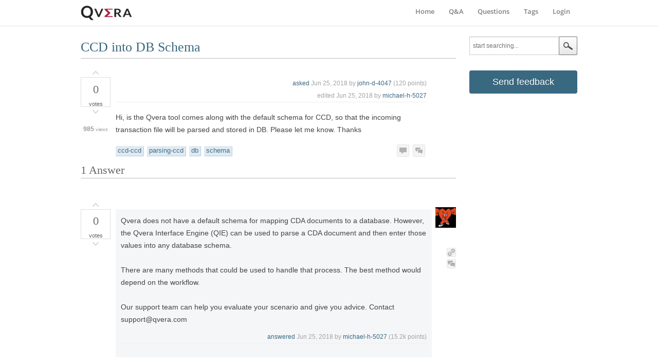

--- FILE ---
content_type: text/html; charset=utf-8
request_url: https://www.qvera.com/kb/index.php/1951/ccd-into-db-schema
body_size: 3806
content:
<!DOCTYPE html>
<HTML class="no-js">
<!-- Powered by Question2Answer - http://www.question2answer.org/ -->
<head>
<meta charset="utf-8">
<META NAME="viewport" CONTENT="width=device-width, initial-scale=1, minimum-scale=1">
<title>CCD into DB Schema - Knowledge Base - Qvera</title>
<meta name="description" content="Hi, is the Qvera tool comes along with the default schema for CCD, so that the incoming transaction  ... and stored in DB. Please let me know. Thanks">
<meta name="keywords" content="ccd-ccd,parsing-ccd,db,schema">
<link href="https://fonts.googleapis.com/css?family=Open+Sans:300" rel="stylesheet" type="text/css">
<link rel="stylesheet" href="../../qa-theme/RoyalMinimal/qa-styles.css?1.8.8">
<LINK REL="stylesheet" TYPE="text/css" HREF="../../qa-theme/RoyalMinimal/css/qm-style.css?RoyalMinimal-1.0">
<LINK REL="stylesheet" TYPE="text/css" HREF="../../qa-theme/RoyalMinimal/css/fontello.css?RoyalMinimal-1.0">
<LINK REL="stylesheet" TYPE="text/css" HREF="../../qa-theme/RoyalMinimal/css/qm-black.css?RoyalMinimal-1.0">

	    	<style>
	    		body{font-family: Open Sans}    		
	    		h1, h2, .qa-q-item-title, h1.entry-title{font-family: Open Sans;font-weight:300}
	    	</style>
	    	
<link rel="canonical" href="https://www.qvera.com/kb/index.php/1951/ccd-into-db-schema">
<link rel="search" type="application/opensearchdescription+xml" title="Knowledge Base - Qvera" href="../../index.php/opensearch.xml">
<style>
  .qa-nav-footer,
  .qa-nav-user-item.qa-nav-user-register,
  a.q2am-ask-side[href="./index.php/feedback"] {
    display: none;
  }
</style>
<!-- Start of HubSpot Embed Code -->
  <script type="text/javascript" id="hs-script-loader" async defer src="//js.hs-scripts.com/2332842.js"></script>
<!-- End of HubSpot Embed Code -->
<meta itemprop="name" content="CCD into DB Schema">
<script>
var qa_root = '..\/..\/';
var qa_request = '1951\/ccd-into-db-schema';
</script>
<script src="../../qa-content/jquery-3.5.1.min.js"></script>
<script src="../../qa-content/qa-global.js?1.8.8"></script>
<script src="../../qa-theme/RoyalMinimal/js/modernizr.custom.js"></script>
<script src="../../qa-theme/RoyalMinimal/js/classie.js"></script>
<script src="../../qa-theme/RoyalMinimal/js/theme.js"></script>
<script type="text/javascript">
if (typeof qa_wysiwyg_editor_config == 'object')
	qa_wysiwyg_editor_config.skin='kama';
</script>
</head>
<body
CLASS="qa-template-question qa-body-js-off qa-spmenu-push"
>
<script>
var b = document.getElementsByTagName('body')[0];
b.className = b.className.replace('qa-body-js-off', 'qa-body-js-on');
</script>
<div id="qa-top-bar"><div id="qa-topbar-group">
<i id="showLeftPush" class="sm-icon button icon-th-list"></i>
<div class="qa-logo">
<a href="../../" class="qa-logo-link" title="Knowledge Base - Qvera"><img src="../../qvera-logo-300x90.png" width="100" height="30" alt="Knowledge Base - Qvera"></a>
</div>
<div id="qa-nav-group" class="qa-spmenu qa-spmenu-vertical qa-spmenu-left">
<div class="qa-nav-user">
<ul class="qa-nav-user-list">
<li class="qa-nav-user-item qa-nav-user-login">
<a href="qie-login-page/" class="qa-nav-user-link">Login</a>
</li>
<li class="qa-nav-user-item qa-nav-user-register">
<a href="qie-registration/" class="qa-nav-user-link">Register</a>
</li>
</ul>
<div class="qa-nav-user-clear">
</div>
</div>
<div class="qa-nav-main">
<ul class="qa-nav-main-list">
<li class="qa-nav-main-item qa-nav-main-custom-1">
<a href="https://www.qvera.com" class="qa-nav-main-link">Home</a>
</li>
<li class="qa-nav-main-item qa-nav-main-">
<a href="../../" class="qa-nav-main-link">Q&amp;A</a>
</li>
<li class="qa-nav-main-item qa-nav-main-questions">
<a href="../../index.php/questions" class="qa-nav-main-link">Questions</a>
</li>
<li class="qa-nav-main-item qa-nav-main-tag">
<a href="../../index.php/tags" class="qa-nav-main-link">Tags</a>
</li>
</ul>
<div class="qa-nav-main-clear">
</div>
</div>
</div><!-- qa-nav-group -->
<DIV ID="sidepanelclose"><i class="icon-cancel close"></i></DIV>
</div></div>
<div class="qa-body-wrapper" itemprop="mainEntity" itemscope itemtype="https://schema.org/Question">
<div class="qa-header">
<div class="qa-header-clear">
</div>
</div> <!-- END qa-header -->
<div class="qa-main-wrapper">
<DIV CLASS="sub-nav-top">
</DIV>
<div class="qa-layout-wrapper">
<DIV CLASS="qa-sidepanel">
<DIV CLASS="qa-sidepanel-ask top">
<div class="qa-search">
<form method="get" action="../../index.php/search">
<input type="text" name="q" value="" class="qa-search-field" placeholder="start searching...">
<input type="submit" value="Search" class="qa-search-button">
</form>
</div>
</DIV>
<DIV CLASS="qa-sidepanel-ask">
<a class="q2am-ask-side" href="../../index.php/feedback">Send feedback</a>
</DIV>
</DIV>
<DIV id="sidepanelpull"><span>Sidebar</span> <i id="sidepull-icon" class="icon-down-open-big right-side"></i></DIV>
<DIV CLASS="sub-nav-bottom">
</DIV>
<DIV CLASS="qa-sidepanel-ask bottom">
<div class="qa-search">
<form method="get" action="../../index.php/search">
<input type="text" name="q" value="" class="qa-search-field" placeholder="start searching...">
<input type="submit" value="Search" class="qa-search-button">
</form>
</div>
</DIV>
<div class="qa-main">
<div class="qa-main-heading">
<h1>
<a href="../../index.php/1951/ccd-into-db-schema">
<span itemprop="name">CCD into DB Schema</span>
</a>
</h1>
</div>
<div class="qa-part-q-view">
<div class="qa-q-view" id="q1951">
<form method="post" action="../../index.php/1951/ccd-into-db-schema">
<div class="qa-q-view-stats">
<div class="qa-voting qa-voting-net" id="voting_1951">
<div class="qa-vote-buttons qa-vote-buttons-net">
<input title="Click to vote up" name="vote_1951_1_q1951" onclick="return qa_vote_click(this);" type="submit" value="+" class="qa-vote-first-button qa-vote-up-button"> 
<input title="Click to vote down" name="vote_1951_-1_q1951" onclick="return qa_vote_click(this);" type="submit" value="&ndash;" class="qa-vote-second-button qa-vote-down-button"> 
</div>
<div class="qa-vote-count qa-vote-count-net">
<span class="qa-netvote-count">
<span class="qa-netvote-count-data">0</span><span class="qa-netvote-count-pad"> votes <meta itemprop="upvoteCount" content="0"></span>
</span>
</div>
<div class="qa-vote-clear">
</div>
</div>
<SPAN CLASS="qa-view-count">
<SPAN CLASS="qa-view-count-data">
985
</SPAN>
<SPAN CLASS="qa-view-count-pad">
views
</SPAN>
</SPAN>
</div>
<input name="code" type="hidden" value="0-1769193105-69171187f7d2e8de5ef99522f7d1e5022be6d97a">
</form>
<div class="qa-q-view-main">
<form method="post" action="../../index.php/1951/ccd-into-db-schema">
<span class="qa-q-view-avatar-meta">
<span class="qa-q-view-meta">
<a href="../../index.php/1951/ccd-into-db-schema" class="qa-q-view-what" itemprop="url">asked</a>
<span class="qa-q-view-when">
<span class="qa-q-view-when-data"><time itemprop="dateCreated" datetime="2018-06-25T18:27:48+0000" title="2018-06-25T18:27:48+0000">Jun 25, 2018</time></span>
</span>
<span class="qa-q-view-who">
<span class="qa-q-view-who-pad">by </span>
<span class="qa-q-view-who-data"><a href="../../index.php/user/john-d-4047" class="qa-user-link">john-d-4047</a></span>
<span class="qa-q-view-who-points">
<span class="qa-q-view-who-points-pad">(</span><span class="qa-q-view-who-points-data">120</span><span class="qa-q-view-who-points-pad"> points)</span>
</span>
</span>
<br>
<span class="qa-q-view-what">edited</span>
<span class="qa-q-view-when">
<span class="qa-q-view-when-data"><time itemprop="dateModified" datetime="2018-06-25T19:14:27+0000" title="2018-06-25T19:14:27+0000">Jun 25, 2018</time></span>
</span>
<span class="qa-q-view-who">
<span class="qa-q-view-who-pad">by </span><span class="qa-q-view-who-data"><a href="../../index.php/user/michael-h-5027" class="qa-user-link">michael-h-5027</a></span>
</span>
</span>
</span>
<div class="qa-q-view-content qa-post-content">
<a name="1951"></a><div itemprop="text">Hi, is the Qvera tool comes along with the default schema for CCD, so that the incoming transaction file will be parsed and stored in DB. Please let me know. Thanks</div>
</div>
<div class="qa-q-view-tags">
<ul class="qa-q-view-tag-list">
<li class="qa-q-view-tag-item"><a href="../../index.php/tag/ccd-ccd" rel="tag" class="qa-tag-link">ccd-ccd</a></li>
<li class="qa-q-view-tag-item"><a href="../../index.php/tag/parsing-ccd" rel="tag" class="qa-tag-link">parsing-ccd</a></li>
<li class="qa-q-view-tag-item"><a href="../../index.php/tag/db" rel="tag" class="qa-tag-link">db</a></li>
<li class="qa-q-view-tag-item"><a href="../../index.php/tag/schema" rel="tag" class="qa-tag-link">schema</a></li>
</ul>
</div>
<div class="qa-q-view-buttons">
<input name="q_doanswer" id="q_doanswer" onclick="return qa_toggle_element('anew')" value="answer" title="Answer this question" type="submit" class="qa-form-light-button qa-form-light-button-answer">
<input name="q_docomment" onclick="return qa_toggle_element('c1951')" value="comment" title="Add a comment on this question" type="submit" class="qa-form-light-button qa-form-light-button-comment">
</div>
<div class="qa-q-view-c-list" style="display:none;" id="c1951_list">
</div> <!-- END qa-c-list -->
<input name="code" type="hidden" value="0-1769193105-8f527cca25e7a4f0a98444034e56fd913f8b8eb3">
<input name="qa_click" type="hidden" value="">
</form>
<div class="qa-c-form" id="c1951" style="display:none;">
<h2>Please <a href="qie-login-page/">log in</a> or <a href="qie-registration/">register</a> to add a comment.</h2>
</div> <!-- END qa-c-form -->
</div> <!-- END qa-q-view-main -->
<div class="qa-q-view-clear">
</div>
</div> <!-- END qa-q-view -->
</div>
<div class="qa-part-a-form">
<div class="qa-a-form" id="anew" style="display:none;">
<h2>Please <a href="qie-login-page/">log in</a> or <a href="qie-registration/">register</a> to answer this question.</h2>
</div> <!-- END qa-a-form -->
</div>
<div class="qa-part-a-list">
<h2 id="a_list_title"><span itemprop="answerCount">1</span> Answer</h2>
<div class="qa-a-list" id="a_list">
<div class="qa-a-list-item " id="a1952" itemprop="suggestedAnswer" itemscope itemtype="https://schema.org/Answer">
<form method="post" action="../../index.php/1951/ccd-into-db-schema">
<div class="qa-voting qa-voting-net" id="voting_1952">
<div class="qa-vote-buttons qa-vote-buttons-net">
<input title="Click to vote up" name="vote_1952_1_a1952" onclick="return qa_vote_click(this);" type="submit" value="+" class="qa-vote-first-button qa-vote-up-button"> 
<input title="Click to vote down" name="vote_1952_-1_a1952" onclick="return qa_vote_click(this);" type="submit" value="&ndash;" class="qa-vote-second-button qa-vote-down-button"> 
</div>
<div class="qa-vote-count qa-vote-count-net">
<span class="qa-netvote-count">
<span class="qa-netvote-count-data">0</span><span class="qa-netvote-count-pad"> votes <meta itemprop="upvoteCount" content="0"></span>
</span>
</div>
<div class="qa-vote-clear">
</div>
</div>
<input name="code" type="hidden" value="0-1769193105-69171187f7d2e8de5ef99522f7d1e5022be6d97a">
</form>
<div class="qa-a-item-main">
<form method="post" action="../../index.php/1951/ccd-into-db-schema">
<div class="qa-a-selection">
</div>
<div class="qa-a-item-content qa-post-content">
<a name="1952"></a><div itemprop="text">Qvera does not have a default schema for mapping CDA documents to a database. However, the Qvera Interface Engine (QIE) can be used to parse a CDA document and then enter those values into any database schema.<br />
<br />
There are many methods that could be used to handle that process. The best method would depend on the workflow.<br />
<br />
Our support team can help you evaluate your scenario and give you advice. Contact support@qvera.com</div>
</div>
<span class="qa-a-item-avatar-meta">
<span class="qa-a-item-avatar">
<img alt='' src='https://www.qvera.com/wp-content/uploads/2016/11/gossamer-80x80.jpg' class='avatar avatar-40 photo avatar-default' height='40' width='40' >
</span>
<span class="qa-a-item-meta">
<a href="../../index.php/1951/ccd-into-db-schema?show=1952#a1952" class="qa-a-item-what" itemprop="url">answered</a>
<span class="qa-a-item-when">
<span class="qa-a-item-when-data"><time itemprop="dateCreated" datetime="2018-06-25T19:15:03+0000" title="2018-06-25T19:15:03+0000">Jun 25, 2018</time></span>
</span>
<span class="qa-a-item-who">
<span class="qa-a-item-who-pad">by </span>
<span class="qa-a-item-who-data"><a href="../../index.php/user/michael-h-5027" class="qa-user-link">michael-h-5027</a></span>
<span class="qa-a-item-who-points">
<span class="qa-a-item-who-points-pad">(</span><span class="qa-a-item-who-points-data">15.2k</span><span class="qa-a-item-who-points-pad"> points)</span>
</span>
</span>
</span>
</span>
<div class="qa-a-item-buttons">
<input name="a1952_dofollow" value="ask related question" title="Ask a new question relating to this answer" type="submit" class="qa-form-light-button qa-form-light-button-follow">
<input name="a1952_docomment" onclick="return qa_toggle_element('c1952')" value="comment" title="Add a comment on this answer" type="submit" class="qa-form-light-button qa-form-light-button-comment">
</div>
<div class="qa-a-item-c-list" style="display:none;" id="c1952_list">
</div> <!-- END qa-c-list -->
<input name="code" type="hidden" value="0-1769193105-b1833051d7afbac4b6274cbe74e3f08ebeafd947">
<input name="qa_click" type="hidden" value="">
</form>
<div class="qa-c-form" id="c1952" style="display:none;">
<h2>Please <a href="qie-login-page/">log in</a> or <a href="qie-registration/">register</a> to add a comment.</h2>
</div> <!-- END qa-c-form -->
</div> <!-- END qa-a-item-main -->
<div class="qa-a-item-clear">
</div>
</div> <!-- END qa-a-list-item -->
</div> <!-- END qa-a-list -->
</div>
</div> <!-- END qa-main -->
</div> <!-- END qa-layout-wrapper -->
</div> <!-- END qa-main-wrapper -->
</div> <!-- END body-wrapper -->
<div class="qa-footer-bottom-group">
<div class="qa-footer">
<div class="qa-nav-footer">
<ul class="qa-nav-footer-list">
<li class="qa-nav-footer-item qa-nav-footer-feedback">
<a href="../../index.php/feedback" class="qa-nav-footer-link">Send feedback</a>
</li>
</ul>
<div class="qa-nav-footer-clear">
</div>
</div>
<div class="qa-copyatts">
<div class="qa-copyright">
&copy 2026 - <a href="https://www.qvera.com/kb/" title="Knowledge Base - Qvera">Knowledge Base - Qvera</a> - All rights reserved.
</div>
<div class="qa-attribution">
&nbsp;| RoyalMinimal by <a href="http://www.q2amarket.com">Q2A Market</a>
</div>
<div class="qa-attribution">
Powered by <a href="http://www.question2answer.org/">Question2Answer</a>
</div>
</div> <!-- END qa-copyatts -->
<div class="qa-footer-clear">
</div>
</div> <!-- END qa-footer -->
</div> <!-- END footer-bottom-group -->
<script>
// Redirect the Qvera Logo click to main qvera.com homepage instead of /kb/
$('a.qa-logo-link > img').click(function(e) {
  e.preventDefault();
  $(location).attr("href","/");
});

// Redirect the Login link to /portal-login/?url=/kb/
$('li.qa-nav-user-login > a.qa-nav-user-link').click(function(e) {
  e.preventDefault();
  $(location).attr("href","/portal-login/?url=/kb/");
});
</script>
<div style="position:absolute;overflow:hidden;clip:rect(0 0 0 0);height:0;width:0;margin:0;padding:0;border:0;">
<span id="qa-waiting-template" class="qa-waiting">...</span>
</div>
</body>
<!-- Powered by Question2Answer - http://www.question2answer.org/ -->
</HTML>


--- FILE ---
content_type: text/css
request_url: https://www.qvera.com/kb/qa-theme/RoyalMinimal/qa-styles.css?1.8.8
body_size: 66
content:
/*
*   Q2A Market Royal Minimal
*
*   Theme Stylesheet
*   File: qa-styles.css
*   
*   @author         Q2A Market
*   @category       Theme
*   @Version:       1.00
*   @author URL:    http://www.q2amarket.com
*   
*   @Q2A Version    1.6+
*
*/
/*
    Theme Name: Royal Minimal
    Theme URI: http://store.q2amarket.com/q2a-premium-themes/royal-minimal
    Theme Version: 1.00
    Theme Date: 2013-11-30
    Theme Author: Q2A Market
    Theme Author URI: http://www.q2amarket.com/
    Theme License: GPLv2
    Theme Update Check URI: http://q2amarket.com/meta/update/themes/royal-minimal/qa-styles.css
*/

/*@import url(css/style.css);*/

--- FILE ---
content_type: text/css
request_url: https://www.qvera.com/kb/qa-theme/RoyalMinimal/css/qm-style.css?RoyalMinimal-1.0
body_size: 7098
content:
html, body, div, span, applet, object, iframe, h1, h2, h3, h4, h5, h6, p, blockquote, pre, a, abbr, acronym, address, big, cite, code, del, dfn, em, img, ins, kbd, q, s, samp, small, strike, strong, sub, sup, tt, var, b, u, i, center, dl, dt, dd, ol, ul, li, fieldset, form, label, legend, table, caption, tbody, tfoot, thead, tr, th, td, article, aside, canvas, details, embed, figure, figcaption, footer, header, hgroup, menu, nav, output, ruby, section, summary, time, mark, audio, video {
    margin: 0;
    padding: 0;
    border: 0;
    font: inherit;
    font-size: 100%;
    vertical-align: baseline
}

html {
    line-height: 1
}

ol, ul {
    list-style: none
}

table {
    border-collapse: collapse;
    border-spacing: 0
}

caption, th, td {
    text-align: left;
    font-weight: normal;
    vertical-align: middle
}

q, blockquote {
    quotes: none
}

q:before, q:after, blockquote:before, blockquote:after {
    content: "";
    content: none
}

a img {
    border: none
}

article, aside, details, figcaption, figure, footer, header, hgroup, menu, nav, section, summary {
    display: block
}

* html {
    font-size: 100%
}

html {
    font-size: 16px;
    line-height: 1.5em
}

@font-face {
  font-family: "Open Sans";
  font-style: normal;
  font-weight: 600;
  src: local("Open Sans Semibold"), local("OpenSans-Semibold"), url("https://fonts.gstatic.com/s/opensans/v10/MTP_ySUJH_bn48VBG8sNSnhCUOGz7vYGh680lGh-uXM.woff") format("woff");
}

* {
    -webkit-box-sizing: border-box;
    -moz-box-sizing: border-box;
    box-sizing: border-box
}

body, input[type="text"], input[type="password"], input[type="email"], input[type="number"], input[type="color"], input[type="date"], input[type="datetime"], input[type="datetime-local"], input[type="month"], input[type="range"], input[type="search"], input[type="tel"], input[type="time"], input[type="url"], input[type="week"], textarea, button {
    font-family: "OpenSansLight", Arial, Sans-serif;
    font-size: 0.875em;
    line-height: 1.71429em
}

h1, .qa-q-item-title {
    font-size: 1.875em;
    line-height: 1.6em
}

h2 {
    font-size: 1.25em;
    line-height: 1.2em
}

h3 {
    font-size: 1.14286em
}

h4 {
    font-size: 1.875em;
    line-height: 1.6em
}

ul ul {
    margin: 0.57143em 0 0.57143em 1.42857em
}

table {
    width: 100%
}

table tr td {
    padding: 0.35714em
}

img {
    max-width: 100%;
    height: auto;
    vertical-align: bottom
}

b, strong {
    font-weight: 700
}

code, samp, kbd {
    font-family: "Courier New", Courier, monospace, sans-serif;
    text-align: left;
    color: #555
}

pre {
    background: #f8f8f8;
    padding: 0.1em 0.5em 0.3em 0.7em;
    border-left: 11px solid #4891dc;
    margin: 1.7em 0 1.7em 0.3em;
    overflow: auto;
    width: 98%
}

pre code {
    background: #ebebeb;
    line-height: 1.6em;
    font-size: 14px
}

*:first-child + html pre {
    padding-bottom: 2em;
    overflow-y: hidden;
    overflow: visible;
    overflow-x: auto
}

* html pre {
    padding-bottom: 2em;
    overflow: visible;
    overflow-x: auto
}

.qa-logo {
    font-size: 1.85714em
}

.qa-logo a:hover {
    text-decoration: none;
    color: none
}

#qa-topbar-group, .qa-layout-wrapper {
    overflow: hidden;
    *zoom: 1
}

.qa-main h1:first-of-type {
    margin-bottom: 0.42857em;
    color: #666;
    overflow: hidden;
    *zoom: 1
}

.qa-main h1:first-of-type .qa-rss-icon {
    float: right;
    color: #666
}

.qa-main h1:first-of-type .qa-rss-icon:hover {
    color: #3d7bbb
}

.qa-q-list-item {
    padding: 1.07143em 0;
    overflow: hidden;
    *zoom: 1
}

.qa-q-item-title {
    line-height: 1.2em;
    margin: 0 2.28571em 0.42857em 0
}

.qa-q-item-tag-item, .qa-q-view-tag-item {
    display: inline-block
}

h2#a_list_title {
    font-size: 1.85714em;
    border-bottom: 3px solid #ccc;
    line-height: 1.42857em;
    margin-top: 2.85714em
}

.qa-widget-main h2 {
    font-size: 1.85714em;
    border-bottom: 3px solid #ccc;
    line-height: 1.42857em;
    margin: 2.85714em 0 1.42857em
}

.qa-q-item-avatar-meta {
    line-height: normal;
    padding: 0.35714em 0
}

.qa-q-item-avatar {
    position: absolute;
    top: 0;
    right: 0
}

.qa-q-item-meta {
    font-size: 0.85714em;
    font-style: italic;
    line-height: normal
}

.qa-page-links {
    margin: 20px 0
}

.qa-page-links-label {
    display: none
}

ul.qa-page-links-list {
    border-radius: 4px;
    box-shadow: 0 1px 2px rgba(0, 0, 0, 0.05);
    display: inline-block;
    margin-bottom: 0;
    margin-left: 0
}

ul.qa-page-links-list li.qa-page-links-item {
    display: block;
    float: left
}

ul.qa-page-links-list li.qa-page-links-item .qa-page-link, ul.qa-page-links-list li.qa-page-links-item .qa-page-selected, ul.qa-page-links-list li.qa-page-links-item .qa-page-next, ul.qa-page-links-list li.qa-page-links-item .qa-page-prev {
    background-color: #fff;
    border-color: #ddd;
    border-style: solid;
    border-width: 1px 1px 1px 0;
    line-height: 20px;
    padding: 4px 12px;
    text-decoration: none
}

ul.qa-page-links-list li.qa-page-links-item .qa-page-link:hover, ul.qa-page-links-list li.qa-page-links-item .qa-page-selected:hover, ul.qa-page-links-list li.qa-page-links-item .qa-page-next:hover, ul.qa-page-links-list li.qa-page-links-item .qa-page-prev:hover {
    background: #f5f5f5
}

ul.qa-page-links-list li.qa-page-links-item .qa-page-selected {
    background: #f5f5f5
}

ul.qa-page-links-list li.qa-page-links-item .qa-page-prev {
    border-width: 1px
}

ul.qa-page-links-list li:first-child a, ul.qa-page-links-list li:first-child .qa-page-selected {
    border-radius: 4px 0 0 4px;
    border-width: 1px
}

ul.qa-page-links-list li:last-child a, ul.qa-page-links-list li:last-child .qa-page-selected {
    border-radius: 0 4px 4px 0
}

.q2am-ask-side {
    width: 100%;
    padding: 0.71429em 0.35714em;
    margin: 0 0 1.42857em 0;
    display: block;
    font-size: 1.28571em;
    text-align: center
}

.qa-sidepanel h2, .qa-sidepanel h2[style] {
    font-size: 1.28571em;
    padding: 0.57143em 0.85714em !important;
    margin-bottom: 0.57143em !important
}

.qa-sidepanel ul > li {
    margin: 0 0 0.21429em 0;
    display: block;
    padding: 0.35714em 0.71429em
}

.qa-sidepanel ul.qa-nav-cat-list.qa-nav-cat-list-1 > li {
    padding: 0.35714em 0.71429em;
    display: block
}

.qa-sidepanel ul.qa-nav-cat-list.qa-nav-cat-list-1 > li a {
    padding: 0;
    display: inline-block
}

.qa-sidepanel .qa-activity-count p {
    margin: 0 0 0.21429em 0;
    padding: 0.35714em 0.71429em;
    display: block
}

.qa-sidepanel .qa-activity-count p .qa-activity-count-data {
    font-weight: 700
}

.qa-sidepanel .qa-feed .qa-feed-link {
    margin: 0 0 0.21429em 0;
    padding: 0.35714em 0.71429em;
    display: block
}

.qa-sidepanel .qa-feed .qa-feed-link:after {
    font-family: "fontello";
    font-style: normal;
    font-weight: normal;
    speak: none;
    display: inline-block;
    text-decoration: inherit;
    width: 1em;
    margin-right: 0.2em;
    text-align: center;
    font-variant: normal;
    text-transform: none;
    line-height: inherit;
    float: right;
    margin-left: 0.2em;
    content: "\e80a"
}

.qa-sidepanel .qa-sidebar, .qa-sidepanel .qa-widget-side, .qa-sidepanel .qa-nav-cat-list, .qa-sidepanel .qa-feed {
    margin: 0 0 2.14286em
}

.qa-sidepanel .qa-sidebar {
    padding: 1.14286em
}

.qa-sidepanel .qa-widget-side > div > a {
    margin: 0 0.42857em 0.42857em 0;
    padding: 0.21429em 0.28571em;
    line-height: 1.42857em;
    display: inline-block
}

.qa-ask-box {
    margin-bottom: 1.78571em
}

.qa-part-ranking, .qa-part-ranking {
    min-width: 240px;
    overflow-y: auto
}

table.qa-top-users-table tr td.qa-top-users-label .qa-avatar-link {
    display: inline-block;
    float: left;
    margin-right: 0.71429em
}

table.qa-top-users-table tr td.qa-top-users-label .qa-user-link {
    float: left
}

table.qa-top-users-table tr td.qa-top-users-score {
    text-align: right
}

.qa-part-nav-list ul.qa-browse-cat-list.qa-browse-cat-list-1 li .qa-browse-cat-note {
    font-size: 12px;
    font-style: italic
}

.qa-part-nav-list ul.qa-browse-cat-list.qa-browse-cat-list-1 li ul {
    margin: 1.42857em
}

.qa-part-nav-list ul.qa-browse-cat-list.qa-browse-cat-list-1 li ul li {
    width: auto;
    float: none;
    background: none;
    border: none;
    margin: 0;
    padding: 0
}

@media only screen and (min-width: 36.5em) {
    .qa-part-nav-list ul.qa-browse-cat-list.qa-browse-cat-list-1 li {
        width: 49%;
        float: left;
        background: #f8f8f8;
        border: 1px solid #eee;
        margin: 1%;
        padding: 0.35714em
    }

    .qa-part-nav-list ul.qa-browse-cat-list.qa-browse-cat-list-1 li:nth-child(2n+1) {
        margin-left: 0
    }

    .qa-part-nav-list ul.qa-browse-cat-list.qa-browse-cat-list-1 li:nth-child(2n+2) {
        margin-right: 0
    }
}

@media only screen and (max-width: 36.5em) {
    .qa-part-nav-list ul.qa-browse-cat-list.qa-browse-cat-list-1 li {
        width: 100%;
        float: none;
        background: #f8f8f8;
        border: 1px solid #eee;
        margin: 0.35714em 0;
        padding: 0.35714em
    }
}

.qa-suggest-next {
    padding: 0.35714em 0.71429em;
    margin: 1.42857em 0;
    background: #f8f8f8;
    text-align: center;
    border: 1px solid #ebebeb
}

.qa-q-favorited .qa-q-item-title a, .qa-tag-favorited, .qa-tag-favorited:hover, .qa-cat-favorited, .qa-user-favorited, .qa-nav-cat-favorited, .qa-browse-cat-favorited {
    background-image: url(images/favorite-icon-15x15.png);
    background-repeat: no-repeat
}

.qa-cat-parent-favorited {
    background-image: url(images/favorite-light-icon-15x15.png);
    background-repeat: no-repeat
}

.qa-q-favorited .qa-q-item-title a, .qa-nav-cat-favorited, .qa-browse-cat-favorited, .qa-tag-favorited, .qa-cat-favorited, .qa-cat-parent-favorited {
    background-position: left center;
    padding-left: 18px !important
}

.qa-favorite-button, .qa-unfavorite-button {
    background: url(images/favorite.png) no-repeat;
    border: 0;
    height: 24px;
    width: 24px
}

.qa-favorite-button {
    background-position: 0 -24px
}

.qa-favorite-button:hover {
    background-position: 0 0
}

.qa-unfavorite-button {
    background-position: 0 -48px
}

.qa-unfavorite-button:hover {
    background-position: 0 0
}

.qa-q-view .qa-q-view-content img {
    max-width: 100%;
    height: auto;
    vertical-align: bottom
}

.qa-widget-main .qa-q-item-main .qa-view-count {
    display: none
}

.qa-waiting {
    background: url(images/loderbar.gif) no-repeat center;
    width: 26px;
    height: 8px;
    display: inline-block;
    font-size: 0;
    margin: 0 0 0 4px;
    vertical-align: middle
}

.qa-favoriting .qa-waiting, .qa-a-selection .qa-waiting {
    position: absolute;
    padding: 0;
    left: 50%;
    top: 50%;
    margin: -4px 0 0 -13px
}

.qa-search {
    margin-bottom: 2.14286em
}

.qa-search .qa-search-field {
    width: 100%;
    margin: 0 -40px 0 0;
    padding-right: 40px;
    vertical-align: bottom
}

.qa-search .qa-search-button {
    background: url(images/search-icon.png) no-repeat center;
    width: 36px;
    height: 36px;
    text-indent: 9999px
}

.qa-search .qa-search-button:hover {
    background: url(images/search-icon.png) no-repeat center
}

.qa-vote-count-updown .qa-upvote-count {
    text-align: center;
    display: block
}

.qa-vote-count-updown .qa-upvote-count .qa-upvote-count-data {
    display: block;
    line-height: 1.14286em;
    font-size: 1.14286em
}

.qa-vote-count-updown .qa-upvote-count .qa-upvote-count-pad {
    display: block;
    font-size: 0.64286em;
    line-height: 0.85714em
}

.qa-vote-count-updown .qa-downvote-count {
    text-align: center
}

.qa-vote-count-updown .qa-downvote-count .qa-downvote-count-data {
    display: block;
    line-height: 1.14286em;
    font-size: 1.14286em
}

.qa-vote-count-updown .qa-downvote-count .qa-downvote-count-pad {
    display: block;
    font-size: 0.64286em;
    line-height: 0.85714em
}

input {
    font-family: "OpenSansLight", Arial, Sans-serif
}

input[type="text"], input[type="password"], input[type="email"], input[type="number"], input[type="color"], input[type="date"], input[type="datetime"], input[type="datetime-local"], input[type="month"], input[type="range"], input[type="search"], input[type="tel"], input[type="time"], input[type="url"], input[type="week"], textarea, select {
    border-width: 1px;
    border-style: solid;
    -webkit-transition-property: border, box-shadow;
    -moz-transition-property: border, box-shadow;
    -o-transition-property: border, box-shadow;
    transition-property: border, box-shadow;
    -webkit-transition-duration: 0.2s;
    -moz-transition-duration: 0.2s;
    -o-transition-duration: 0.2s;
    transition-duration: 0.2s;
    -webkit-transition-timing-function: ease-in;
    -moz-transition-timing-function: ease-in;
    -o-transition-timing-function: ease-in;
    transition-timing-function: ease-in
}

input[type="text"]:focus, input[type="password"]:focus, input[type="email"]:focus, input[type="number"]:focus, input[type="color"]:focus, input[type="date"]:focus, input[type="datetime"]:focus, input[type="datetime-local"]:focus, input[type="month"]:focus, input[type="range"]:focus, input[type="search"]:focus, input[type="tel"]:focus, input[type="time"]:focus, input[type="url"]:focus, input[type="week"]:focus, textarea:focus, select:focus {
    -webkit-transition-property: border, box-shadow;
    -moz-transition-property: border, box-shadow;
    -o-transition-property: border, box-shadow;
    transition-property: border, box-shadow;
    -webkit-transition-duration: 0.2s;
    -moz-transition-duration: 0.2s;
    -o-transition-duration: 0.2s;
    transition-duration: 0.2s;
    -webkit-transition-timing-function: ease-in;
    -moz-transition-timing-function: ease-in;
    -o-transition-timing-function: ease-in;
    transition-timing-function: ease-in;
    outline: none
}

input[type="text"], input[type="password"], input[type="email"], input[type="number"], input[type="color"], input[type="date"], input[type="datetime"], input[type="datetime-local"], input[type="month"], input[type="range"], input[type="search"], input[type="tel"], input[type="time"], input[type="url"], input[type="week"] {
    height: 36px;
    padding: 4px 6px;
    line-height: 28px
}

input[type="submit"], button {
    font-size: 14px;
    padding: 6px 12px;
    cursor: pointer;
    border-radius: 2px
}

select {
    min-width: 4.28571em;
    height: 36px;
    padding: 7px 6px;
    line-height: 38px;
    cursor: pointer
}

input[type="file"] {
    padding: 0;
    line-height: 38px;
    cursor: pointer
}

textarea {
    padding: 4px 6px;
    line-height: normal
}

table tr {
    border-bottom: 1px solid #eee
}

table tr td.qa-form-tall-label {
    padding: 0.71429em 0 0.14286em;
    color: #000
}

table tr td.qa-form-tall-data {
    padding: 0.14286em 0 0.71429em
}

table tr td.qa-form-tall-buttons, table tr td.qa-form-wide-buttons {
    padding: 0.71429em 0
}

table tr td.qa-form-wide-label {
    padding: 0.71429em 0
}

table tr td.qa-form-wide-data {
    padding: 0.71429em 0
}

table tr td.qa-form-wide-spacer {
    margin: 0 0 3.57143em 0;
    line-height: 1px;
    height: 1.42857em;
    font-size: 1px;
    border-bottom: 5px double #eee
}

.qa-form-tall-text, .qa-form-wide-text {
    width: 100%
}

.qa-form-tall-number, .qa-form-wide-number {
    width: 5.71429em
}

.qa-form-tall-note {
    margin: 10px 0;
    color: #000;
    font-size: 12px;
    line-height: normal
}

.qa-part-form-password {
    margin: 2.14286em 0
}

.qa-a-form, .qa-c-form {
    margin: 1em 0
}

.qa-a-form h2:first-of-type, .qa-c-form h2:first-of-type {
    margin: 0.71429em 0;
    padding-bottom: 0.35714em;
    border-bottom: 1px solid #ddd
}

.qa-form-light-button {
    background-color: #ddd;
    border: 1px solid #aaa;
    cursor: pointer;
    width: 18px;
    height: 18px;
    font-size: 12px !important;
    text-align: center;
    margin-bottom: 0.35714em;
    overflow: visible;
    padding: 0.21429em 0.42857em !important;
    color: #000;
    font-weight: 700;
    display: block;
    text-indent: -9999px;
    opacity: 0.15
}

.qa-form-light-button:hover {
    opacity: 0.5
}

.qa-template-admin .qa-form-light-button {
    display: inline;
    margin: 0.35714em 0
}

.qa-form-light-button-edit, .qa-form-light-button-retagcat {
    background-image: url(images/icons/pen.png);
    background-repeat: no-repeat;
    background-position: center
}

.qa-form-light-button-flag {
    background-image: url(images/icons/flag.png);
    background-repeat: no-repeat;
    background-position: center
}

.qa-form-light-button-unflag, .qa-form-light-button-clearflags {
    background-image: url(images/icons/unflag.png);
    background-repeat: no-repeat;
    background-position: center
}

.qa-form-light-button-hide {
    background-image: url(images/icons/view.png);
    background-repeat: no-repeat;
    background-position: center
}

.qa-form-light-button-follow {
    background-image: url(images/icons/link.png);
    background-repeat: no-repeat;
    background-position: center
}

.qa-form-light-button-comment {
    background-image: url(images/icons/chat-alt-2.png);
    background-repeat: no-repeat;
    background-position: center
}

.qa-form-light-button-answer {
    background-image: url(images/icons/chat.png);
    background-repeat: no-repeat;
    background-position: center;
    text-transform: capitalize
}

.qa-form-light-button-reshow {
    background-image: url(images/icons/show.png);
    background-repeat: no-repeat;
    background-position: center
}

.qa-form-light-button-claim {
    background-image: url(images/icons/user-alt-2.png);
    background-repeat: no-repeat;
    background-position: center
}

.qa-form-light-button-delete {
    background-image: url(images/icons/trash-empty.png);
    background-repeat: no-repeat;
    background-position: center
}

.qa-form-light-button-approve {
    background-image: url(images/icons/check.png);
    background-repeat: no-repeat;
    background-position: center
}

.qa-form-light-button-reject {
    background-image: url(images/icons/cancel.png);
    background-repeat: no-repeat;
    background-position: center
}

.qa-form-light-button-close {
    background-image: url(images/icons/padlock-closed.png);
    background-repeat: no-repeat;
    background-position: center
}

.qa-form-light-button-reopen {
    background-image: url(images/icons/padlock-open.png);
    background-repeat: no-repeat;
    background-position: center
}

.qa-form-basic-button {
    vertical-align: middle;
    margin: 4px 4px 8px 0
}

.qa-a-select-button {
    background: url(images/select-tick.png);
    background-position: left center;
    background-repeat: no-repeat;
    border: 0;
    width: 40px;
    height: 31px;
    border-radius: 0
}

.qa-a-select-button:hover {
    background-position: right center
}

.qa-a-unselect-button {
    background: url(images/select-tick.png);
    background-position: right center;
    background-repeat: no-repeat;
    border: 0;
    width: 40px;
    height: 31px;
    border-radius: 0
}

.qa-a-unselect-button:hover {
    background-position: left center
}

.qa-a-selected {
    background: url(images/select-tick.png);
    background-position: right center;
    background-repeat: no-repeat;
    border: 0;
    width: 40px;
    height: 31px;
    border-radius: 0
}

.qa-a-selected-text {
    font-size: 10px;
    text-align: center;
    color: #90c153
}

.qa-q-view-c-list, .qa-a-item-c-list {
    margin: 1.42857em 0 0
}

.qa-c-list-item {
    border-top: 1px solid #d5d5d5;
    padding: 1.42857em 0;
    position: relative
}

.qa-c-list-item:last-child {
    padding-bottom: 0
}

.qa-c-item-hidden .qa-c-item-content {
    color: #bbb
}

.qa-c-item-hidden .qa-c-item-link {
    color: #aaf
}

.qa-c-item-hidden .qa-c-item-what {
    color: #ccc
}

.qa-c-item-hidden .qa-c-item-meta {
    color: #ccc
}

.qa-c-item-hidden .qa-c-item-who-title {
    color: #999
}

.qa-c-item-hidden .qa-user-link {
    color: #999
}

.qa-c-item-link {
    display: block;
    margin-bottom: 6px
}

.qa-c-item-expand {
    display: block;
    color: #666;
    font-style: italic;
    margin: 2px 0
}

.qa-c-item-content {
    display: block;
    margin-bottom: 6px;
    font-size: 14px
}

.qa-c-item-footer {
    position: relative;
    height: 1%;
    text-align: right;
}

.qa-c-item-avatar {
    display: inline-block;
    vertical-align: middle;
    margin-right: 4px
}

.qa-c-item-meta {
    display: inline-block;
    vertical-align: middle;
    font-size: 12px;
    color: #666
}

.qa-c-item-who-title {
    font-size: 80%;
    font-weight: 700;
    color: #6b0000
}

.qa-c-item-who-points {
    display: none
}

.qa-c-item-flags {
    color: red;
    font-weight: 700;
    padding-left: 3px
}

.qa-c-item-buttons {
    display: block;
    position: static
}

.qa-c-item-buttons {
    margin-top: 1.42857em
}

.qa-c-item-buttons .qa-form-light-button {
    display: inline-block
}

#qa-topbar-group, .qa-main-wrapper, .qa-header {
    margin: 0 auto
}

#qa-topbar-group {
    padding: 0.71429em 0
}

#sidepanelpull {
    display: none
}

@media only screen and (max-width: 18em) {
    .qa-q-item-main {
        float: none !important;
        width: 100% !important;
        padding-left: 0 !important;
        position: relative
    }

    .qa-q-item-title {
        margin: 0 0 0.42857em 0
    }

    .qa-q-item-stats {
        display: none
    }

    .qa-q-item-avatar {
        display: none
    }
}

@media only screen and (max-width: 36.5em) {
    .qa-form-tall-button-save, .qa-form-wide-button-save, .qa-form-wide-button-saverecalc, .qa-form-wide-button-change, .qa-form-wide-button-setbonus, .qa-form-tall-button-ask, .qa-form-tall-button-answer, .qa-form-tall-button-comment, .qa-form-tall-button, .qa-form-tall-button-reset, .qa-form-wide-button-reset, .qa-form-wide-button-showdefaults, .qa-form-basic-button, .qa-form-wide-button {
        width: 100%;
        margin: 0.71429em 0
    }

    .qa-layout-wrapper {
        margin: 0
    }

    .qa-q-item-main {
        float: left;
        width: 85% !important;
        padding-left: 0.71429em !important;
        position: relative
    }

    .qa-q-item-title {
        font-size: 1.28571em
    }

    .qa-q-item-stats {
        float: left;
        width: 3.21429em
    }

    .qa-voting, .qa-a-count, .qa-view-count {
        background: #bfbfbf;
        color: #fff;
        width: 3.21429em;
        height: 4.14286em;
        float: left;
        position: relative;
        margin: 0
    }

    .qa-netvote-count, .qa-a-count, .qa-view-count {
        display: block;
        text-align: center;
        border-top: 2px solid #a8a7a7
    }

    .qa-netvote-count-data, .qa-a-count-data, .qa-view-count-data {
        display: block;
        ovreflow: hidden;
        font-size: 1.42857em;
        font-weight: 300;
        margin-top: 0.42857em
    }

    .qa-netvote-count-pad, .qa-a-count-pad, .qa-view-count-pad {
        font-size: 0.64286em;
        line-height: normal
    }

    .qa-view-count {
        display: none;
        background: none !important;
        height: auto;
        border: none !important;
        color: #626262 !important;
        margin-top: 0.35714em
    }

    .qa-view-count-data {
        display: inline;
        ovreflow: hidden;
        font-size: 0.85714em;
        font-weight: 700;
        margin-top: 0;
        line-height: 1em
    }

    .qa-view-count-pad {
        font-size: 0.64286em;
        line-height: normal
    }

    .qa-voted-up-button {
        top: 0
    }

    .qa-voted-down-button {
        bottom: 0
    }

    .qa-vote-buttons {
        position: absolute;
        width: 3.21429em;
        height: 4.14286em;
        float: left
    }

    .qa-vote-one-button {
        position: absolute;
        left: 50%;
        margin-left: -8px
    }

    .qa-vote-first-button {
        position: absolute;
        left: 50%;
        top: -2px;
        margin-left: -8px
    }

    .qa-vote-second-button {
        position: absolute;
        left: 50%;
        bottom: 1px;
        margin-left: -8px
    }

    .qa-vote-up-button, .qa-vote-down-button, .qa-voted-up-button, .qa-voted-down-button, .qa-vote-up-disabled, .qa-vote-down-disabled {
        width: 1em;
        height: 1em;
        padding: 0 !important;
        z-index: 999
    }

    .qa-template-admin .qa-q-item-stats {
        display: none
    }

    .qa-template-admin .qa-q-item-main {
        width: auto;
        float: none;
        padding-left: 0
    }

    .qa-part-q-view {
        overflow: hidden;
        *zoom: 1;
        padding-top: 1.78571em;
        position: relative
    }

    .qa-part-q-view .qa-q-view-stats {
        float: left
    }

    .qa-part-q-view .qa-q-view-stats .qa-view-count {
        display: none
    }

    .qa-part-q-view .qa-q-view-stats .qa-view-count-data {
        display: inline;
        ovreflow: hidden;
        font-size: 0.85714em;
        font-weight: 700;
        margin-top: 0;
        line-height: 1em
    }

    .qa-part-q-view .qa-q-view-stats .qa-view-count-pad {
        font-size: 0.64286em;
        line-height: normal
    }

    .qa-part-q-view .qa-voting {
        background: none;
        border: 1px solid #ddd;
        color: #626262;
        width: 4.14286em
    }

    .qa-part-q-view .qa-voting .qa-vote-buttons {
        width: 4.14286em
    }

    .qa-part-q-view .qa-voting .qa-netvote-count {
        border: none;
        clear: right
    }

    .qa-part-q-view .qa-q-view-avatar {
        position: absolute;
        right: 0;
        top: 1.78571em
    }

    .qa-part-q-view .qa-q-view-meta {
        font-size: 12px;
        padding: 0.71429em 0 0.35714em !important;
        border-bottom: 1px solid #eee;
        display: block;
        margin-bottom: 1.42857em;
        clear: left
    }

    .qa-part-q-view .qa-q-view-buttons {
        position: static !important;
        margin-top: 0.71429em
    }

    .qa-part-q-view .qa-q-view-buttons .qa-form-light-button {
        display: inline-block;
        width: 24px;
        height: 24px;
        margin-right: 0.35714em
    }

    .qa-part-q-view .qa-q-view-main {
        width: 100% !important;
        float: none !important;
        margin: 0 !important
    }

    .qa-part-q-view .qa-q-view-content {
        min-height: 9.28571em
    }

    .qa-part-q-view .qa-q-view-clear {
        overflow: hidden;
        *zoom: 1
    }

    .qa-a-list .qa-a-list-item {
        overflow: hidden;
        *zoom: 1;
        padding-top: 1.78571em;
        margin-top: 2.5em;
        position: relative
    }

    .qa-a-list .qa-a-list-item .qa-voting {
        background: none;
        border: 1px solid #ddd;
        color: #626262;
        width: 4.14286em
    }

    .qa-a-list .qa-a-list-item .qa-voting .qa-vote-buttons {
        width: 4.14286em
    }

    .qa-a-list .qa-a-list-item .qa-voting .qa-netvote-count {
        border: none;
        clear: right
    }

    .qa-a-list .qa-a-list-item .qa-a-item-avatar {
        position: absolute;
        right: 0;
        top: 1.78571em
    }

    .qa-a-list .qa-a-list-item .qa-a-item-avatar-meta {
        font-size: 12px;
        padding: 0.71429em 0 0.35714em !important;
        border-bottom: 1px solid #eee;
        display: block;
        margin-bottom: 1.42857em;
        clear: left
    }

    .qa-a-list .qa-a-list-item .qa-a-item-buttons {
        position: static !important;
        margin-top: 0.71429em
    }

    .qa-a-list .qa-a-list-item .qa-a-item-buttons .qa-form-light-button {
        display: inline-block;
        width: 24px;
        height: 24px;
        margin-right: 0.35714em
    }

    .qa-a-list .qa-a-list-item .qa-a-item-main {
        width: 100% !important;
        float: none !important;
        margin-left: 0 !important
    }

    .qa-a-list .qa-a-list-item .qa-a-item-main .qa-a-item-content {
        min-height: 120px
    }

    .qa-a-list .qa-a-list-item .qa-a-selection {
        position: absolute;
        left: 70px !important;
        top: 36px !important;
        width: 4.14286em
    }

    .qa-a-list .qa-a-list-item .qa-a-select-button, .qa-a-list .qa-a-list-item .qa-a-unselect-button, .qa-a-list .qa-a-list-item .qa-a-selected {
        margin-left: 0.64286em
    }

    .qa-a-list .qa-a-list-item, .qa-a-list .qa-a-item-clear {
        overflow: hidden;
        *zoom: 1
    }

    .qa-c-item-avatar-meta {
        font-size: 12px;
        padding: 0 0 0.35714em;
        border-bottom: 1px solid #eee;
        display: block;
        margin-bottom: 1.42857em
    }

    .qa-c-item-avatar {
        position: absolute;
        right: 0;
        top: 1.64286em
    }
}

@media only screen and (max-width: 47.9375em) {
    .hide-for-sm {
        display: none
    }

    .show-for-sm {
        display: inherit
    }

    .sm-icon {
        font-size: 2.14286em;
        position: absolute;
        left: 0;
        top: 0.21429em
    }

    .sm-icon.button {
        color: rgba(255, 255, 255, 0.7);
        cursor: pointer
    }

    .sm-icon.button:hover, .sm-icon.button.active {
        color: #fff
    }

    #qa-topbar-group, .qa-main-wrapper {
        width: 100%
    }

    #qa-topbar-group {
        padding: 0.71429em 3.14286em;
        position: relative
    }

    .qa-sidepanel, .qa-sidepanel-ask, .qa-main {
        padding: 0 0.71429em
    }

    .qa-sidepanel-ask.top {
        display: none
    }

    #sidepanelpull {
        display: block;
        padding: 0.71429em;
        margin-bottom: 1.42857em;
        text-align: center;
        position: relative;
        cursor: pointer;
        overflow: hidden;
        *zoom: 1
    }

    #sidepanelclose {
        display: inline-block;
        position: absolute;
        top: 8px;
        right: 10px;
        z-index: 11;
        font-size: 14px;
        float: right;
        background: #d9534f;
        color: rgba(255, 255, 255, 0.7);
        border: 1px solid #d43f3a;
        padding: 0.42857em 0.21429em;
        border-radius: 1.42857em;
        cursor: pointer
    }

    #sidepanelclose:active, #sidepanelclose:focus, #sidepanelclose:hover {
        color: #fff;
        background: #d2322d;
        border-color: #ac2925;
        -webkit-box-shadow: 0 0 5px 0 rgba(255, 255, 255, 0.5);
        -moz-box-shadow: 0 0 5px 0 rgba(255, 255, 255, 0.5);
        box-shadow: 0 0 5px 0 rgba(255, 255, 255, 0.5)
    }

    .right-side {
        float: right;
        margin-top: 0.35714em
    }

    .qa-sidepanel {
        display: none;
        margin-top: 1.42857em
    }

    .qa-layout-wrapper {
        margin: 0
    }

    .qa-q-item-main {
        float: left;
        width: 90%;
        padding-left: 1.42857em;
        position: relative
    }

    .qa-q-item-stats {
        float: left;
        width: 3.21429em
    }

    .qa-voting, .qa-a-count, .qa-view-count {
        background: #bfbfbf;
        color: #fff;
        width: 3.21429em;
        height: 4.14286em;
        float: left;
        position: relative;
        margin: 0
    }

    .qa-netvote-count, .qa-a-count, .qa-view-count {
        display: block;
        text-align: center;
        border-top: 2px solid #a8a7a7
    }

    .qa-netvote-count-data, .qa-a-count-data, .qa-view-count-data {
        display: block;
        ovreflow: hidden;
        font-size: 1.42857em;
        font-weight: 300;
        margin-top: 0.42857em;
        margin-bottom: 2px;
    }

    .qa-netvote-count-data {
        margin-bottom: -0.125em;
    }

    .qa-netvote-count-pad, .qa-a-count-pad, .qa-view-count-pad {
        font-size: 0.64286em;
        line-height: normal
    }

    .qa-view-count {
        background: none !important;
        height: auto;
        border: none !important;
        color: #626262 !important;
        margin-top: 0.35714em
    }

    .qa-view-count-data {
        display: inline;
        ovreflow: hidden;
        font-size: 0.85714em;
        margin-top: 0;
        line-height: 1em
    }

    .qa-view-count-pad {
        font-size: 0.64286em;
        line-height: normal
    }

    .qa-voted-up-button {
        top: 0
    }

    .qa-voted-down-button {
        bottom: 0
    }

    .qa-vote-buttons {
        position: absolute;
        width: 3.21429em;
        height: 4.14286em;
        float: left
    }

    .qa-vote-one-button {
        position: absolute;
        left: 50%;
        margin-left: -8px
    }

    .qa-vote-first-button {
        position: absolute;
        left: 50%;
        top: -2px;
        margin-left: -8px
    }

    .qa-vote-second-button {
        position: absolute;
        left: 50%;
        bottom: 1px;
        margin-left: -8px
    }

    .qa-vote-up-button, .qa-vote-down-button, .qa-voted-up-button, .qa-voted-down-button, .qa-vote-up-disabled, .qa-vote-down-disabled {
        width: 1em;
        height: 1em;
        padding: 0 !important;
        z-index: 999
    }

    .qa-template-admin .qa-q-item-stats {
        display: none
    }

    .qa-template-admin .qa-q-item-main {
        width: auto;
        float: none;
        padding-left: 0
    }

    .qa-footer-bottom-group {
        width: 100%;
        margin: 3.57143em auto 0;
        font-size: 0.85714em;
        padding: 0 0.71429em 2.14286em 0.71429em;
        text-align: center
    }

    .qa-footer-bottom-group .qa-footer .qa-nav-footer {
        padding: 2.14286em 0 0;
        border-top: 1px solid #ebebeb
    }

    .qa-footer-bottom-group .qa-footer .qa-nav-footer ul.qa-nav-footer-list li.qa-nav-footer-item {
        display: inline-block
    }

    .qa-footer-bottom-group .qa-footer .qa-nav-footer ul.qa-nav-footer-list li.qa-nav-footer-item a {
        padding: 0 5px;
        border-right: 1px solid #ebebeb
    }

    .qa-footer-bottom-group .qa-footer .qa-nav-footer ul.qa-nav-footer-list li:last-child a {
        border-right: none
    }

    .qa-footer-bottom-group .qa-copyatts {
        padding: 2.14286em 0 0;
        margin: 2.14286em 0 0;
        border-top: 1px solid #ebebeb
    }

    .qa-part-q-view {
        overflow: hidden;
        *zoom: 1;
        padding-top: 1.78571em;
        position: relative
    }

    .qa-part-q-view .qa-q-view-stats {
        float: left
    }

    .qa-part-q-view .qa-q-view-stats .qa-view-count {
        background: none;
        height: auto;
        border: none;
        color: #626262;
        margin-top: 1.78571em;
        width: 4.14286em;
        clear: left
    }

    .qa-part-q-view .qa-q-view-stats .qa-view-count-data {
        display: inline;
        ovreflow: hidden;
        font-size: 0.85714em;
        font-weight: 700;
        margin-top: 0;
        line-height: 1em
    }

    .qa-part-q-view .qa-q-view-stats .qa-view-count-pad {
        font-size: 0.64286em;
        line-height: normal
    }

    .qa-part-q-view .qa-voting {
        background: none;
        border: 1px solid #ddd;
        color: #626262;
        width: 4.14286em
    }

    .qa-part-q-view .qa-voting .qa-vote-buttons {
        width: 4.14286em
    }

    .qa-part-q-view .qa-voting .qa-netvote-count {
        border: none;
        clear: right
    }

    .qa-part-q-view .qa-q-view-avatar {
        position: absolute;
        right: 0;
        top: 1.78571em
    }

    .qa-part-q-view .qa-q-view-meta {
        font-size: 12px;
        padding: 0 0 0.35714em;
        border-bottom: 1px solid #eee;
        display: block;
        margin-bottom: 1.42857em
    }

    .qa-part-q-view .qa-q-view-buttons {
        position: absolute;
        right: 0;
        top: 7.14286em;
        display: block;
        text-align: center
    }

    .qa-part-q-view .qa-q-view-main {
        width: 76%;
        float: left;
        margin: 0 0 0 1.42857em
    }

    .qa-part-q-view .qa-q-view-content {
        min-height: 9.28571em
    }

    .qa-part-q-view .qa-q-view-clear {
        overflow: hidden;
        *zoom: 1
    }

    .qa-a-list .qa-a-list-item {
        overflow: hidden;
        *zoom: 1;
        padding-top: 1.78571em;
        margin-top: 2.5em;
        position: relative
    }

    .qa-a-list .qa-a-list-item .qa-voting {
        background: none;
        border: 1px solid #ddd;
        color: #626262;
        width: 4.14286em
    }

    .qa-a-list .qa-a-list-item .qa-voting .qa-vote-buttons {
        width: 4.14286em
    }

    .qa-a-list .qa-a-list-item .qa-voting .qa-netvote-count {
        border: none;
        clear: right
    }

    .qa-a-list .qa-a-list-item .qa-a-item-avatar {
        position: absolute;
        right: 0;
        top: 1.78571em
    }

    .qa-a-list .qa-a-list-item .qa-a-item-avatar-meta {
        font-size: 12px;
        padding: 0 0 0.35714em;
        border-bottom: 1px solid #eee;
        display: block;
        margin-bottom: 1.42857em
    }

    .qa-a-list .qa-a-list-item .qa-a-item-buttons {
        position: absolute;
        right: 0;
        top: 7.14286em;
        display: block;
        text-align: right;
    }

    .qa-a-list .qa-a-list-item .qa-a-item-main {
        width: 76%;
        float: left;
        margin-left: 20px
    }

    .qa-a-list .qa-a-list-item .qa-a-item-main .qa-a-item-content {
        min-height: 120px
    }

    .qa-a-list .qa-a-list-item .qa-a-selection {
        position: absolute;
        left: 0;
        top: 110px;
        width: 4.14286em
    }

    .qa-a-list .qa-a-list-item .qa-a-select-button, .qa-a-list .qa-a-list-item .qa-a-unselect-button, .qa-a-list .qa-a-list-item .qa-a-selected {
        margin-left: 0.64286em
    }

    .qa-a-list .qa-a-list-item, .qa-a-list .qa-a-item-clear {
        overflow: hidden;
        *zoom: 1
    }

    .qa-c-item-avatar-meta {
        font-size: 12px;
        padding: 0 0 0.35714em;
        border-bottom: 1px solid #eee;
        display: block;
        margin-bottom: 1.42857em
    }

    .qa-c-item-avatar {
        position: absolute;
        right: 0;
        top: 1.64286em
    }

    .qa-template-user .qa-main {
        width: 100%;
        padding-right: 10px;
        -webkit-box-sizing: border-box;
        -moz-box-sizing: border-box;
        box-sizing: border-box
    }

    .qa-template-user .qa-part-form-activity, .qa-template-user .qa-part-message-list {
        float: none;
        width: 100%;
        padding-left: 0
    }

    .qa-template-user .qa-part-form-activity h2 {
        margin-top: 2.14286em
    }

    .qa-template-user .qa-part-form-profile {
        float: none;
        width: 100%;
        min-height: 630px;
        padding-right: 0;
        border-right: none
    }

    .qa-template-user .qa-part-form-activity, .qa-template-user .qa-part-message-list, .qa-template-user .qa-part-form-profile {
        -webkit-box-sizing: border-box;
        -moz-box-sizing: border-box;
        box-sizing: border-box;
        overflow: hidden
    }

    .qa-template-user .qa-part-message-list .qa-form-tall-text, .qa-template-user .qa-part-form-profile .qa-form-wide-text {
        width: 100% !important;
        -webkit-box-sizing: border-box;
        -moz-box-sizing: border-box;
        box-sizing: border-box
    }

    .qa-template-user .qa-part-form-activity td .qa-uf-user-points, .qa-template-user .qa-part-form-activity td .qa-uf-user-q-posts, .qa-template-user .qa-part-form-activity td .qa-uf-user-a-posts, .qa-template-user .qa-part-form-activity td .qa-uf-user-c-posts, .qa-template-user .qa-part-form-activity td .qa-uf-user-q-votes, .qa-template-user .qa-part-form-activity td .qa-uf-user-a-votes, .qa-template-user .qa-part-form-activity td .qa-uf-user-upvotes, .qa-template-user .qa-part-form-activity td .qa-uf-user-downvotes, .qa-template-user .qa-part-form-activity td .qa-uf-user-upvoteds, .qa-template-user .qa-part-form-activity td .qa-uf-user-downvoteds {
        font-size: 18px;
        color: #069;
        font-weight: 700
    }

    .qa-template-user .qa-form-tall-image {
        text-align: center
    }

    .qa-part-message-list {
        margin-top: 2.14286em
    }

    .qa-message-item {
        margin: 0;
        padding: 12px;
        border-bottom: 2px dotted #ddd
    }

    .qa-message-content {
        margin-bottom: 6px
    }

    .qa-message-avatar {
        display: inline-block;
        vertical-align: middle;
        margin-right: 4px
    }

    .qa-message-meta {
        display: inline-block;
        vertical-align: middle;
        font-size: 10px;
        color: #666
    }

    .qa-message-buttons {
        display: inline-block;
        vertical-align: middle;
        margin-left: 12px
    }

    .qa-message-buttons .qa-form-light-button {
        padding: 0
    }
}

@media only screen and (min-width: 47.9375em) {
    .hide-for-md {
        display: none
    }

    .show-for-md {
        display: inherit
    }

    .sm-icon {
        display: none
    }

    #qa-topbar-group, .qa-main-wrapper, .qa-header {
        width: 100%;
        padding-left: 0.71429em;
        padding-right: 0.71429em
    }

    .qa-logo {
        float: left;
        margin: 0 0.71429em 0 0
    }

    .qa-layout-wrapper {
        margin: 1.42857em 0
    }

    .qa-q-item-stats {
        float: left;
        width: 3.21429em
    }

    .qa-voting, .qa-a-count, .qa-view-count {
        background: #bfbfbf;
        color: #fff;
        width: 3.21429em;
        height: 4.14286em;
        float: left;
        position: relative;
        margin: 0
    }

    .qa-netvote-count, .qa-a-count, .qa-view-count {
        display: block;
        text-align: center;
        border-top: 2px solid #a8a7a7
    }

    .qa-netvote-count-data, .qa-a-count-data, .qa-view-count-data {
        display: block;
        ovreflow: hidden;
        font-size: 1.42857em;
        font-weight: 300;
        margin-top: 0.42857em;
        margin-bottom: 2px;
    }

    .qa-netvote-count-data {
        margin-bottom: -0.125em;
    }

    .qa-netvote-count-pad, .qa-a-count-pad, .qa-view-count-pad {
        font-size: 0.64286em;
        line-height: normal
    }

    .qa-view-count {
        background: none;
        height: auto;
        border: none;
        color: #626262;
        margin-top: 0.35714em
    }

    .qa-view-count-data {
        display: inline;
        ovreflow: hidden;
        font-size: 0.85714em;
        font-weight: 700;
        margin-top: 0;
        line-height: 1em
    }

    .qa-view-count-pad {
        font-size: 0.64286em;
        line-height: normal
    }

    .qa-voted-up-button {
        top: 0
    }

    .qa-voted-down-button {
        bottom: 0
    }

    .qa-vote-buttons {
        position: absolute;
        width: 3.21429em;
        height: 4.14286em;
        float: left
    }

    .qa-vote-one-button {
        position: absolute;
        left: 50%;
        margin-left: -8px
    }

    .qa-vote-first-button {
        position: absolute;
        left: 50%;
        top: -2px;
        margin-left: -8px
    }

    .qa-vote-second-button {
        position: absolute;
        left: 50%;
        bottom: 1px;
        margin-left: -8px
    }

    .qa-vote-up-button, .qa-vote-down-button, .qa-voted-up-button, .qa-voted-down-button, .qa-vote-up-disabled, .qa-vote-down-disabled {
        width: 1em;
        height: 1em;
        padding: 0 !important;
        z-index: 999
    }

    .qa-template-admin .qa-q-item-stats {
        display: none
    }

    .qa-template-admin .qa-q-item-main {
        width: auto;
        float: none;
        padding-left: 0
    }

    .qa-sidepanel-ask.bottom {
        display: none
    }

    .qa-footer-bottom-group {
        width: 960px;
        margin: 3.57143em auto 0;
        font-size: 0.85714em;
        padding: 0 0 2.14286em 0
    }

    .qa-footer-bottom-group .qa-footer .qa-nav-footer {
        padding: 2.14286em 0 0;
        border-top: 1px solid #ebebeb
    }

    .qa-footer-bottom-group .qa-footer .qa-nav-footer ul.qa-nav-footer-list li.qa-nav-footer-item {
        display: inline-block
    }

    .qa-footer-bottom-group .qa-footer .qa-nav-footer ul.qa-nav-footer-list li.qa-nav-footer-item a {
        padding: 0 5px;
        border-right: 1px solid #ebebeb
    }

    .qa-footer-bottom-group .qa-footer .qa-nav-footer ul.qa-nav-footer-list li:last-child a {
        border-right: none
    }

    .qa-footer-bottom-group .qa-copyatts {
        padding: 2.14286em 0 0;
        margin: 2.14286em 0 0;
        border-top: 1px solid #ebebeb;
        overflow: hidden;
        *zoom: 1
    }

    .qa-footer-bottom-group .qa-copyatts .qa-copyright {
        float: left
    }

    .qa-footer-bottom-group .qa-copyatts .qa-attribution {
        float: right
    }

    .qa-part-q-view {
        overflow: hidden;
        *zoom: 1;
        padding-top: 1.78571em;
        position: relative
    }

    .qa-part-q-view .qa-q-view-stats {
        float: left
    }

    .qa-part-q-view .qa-q-view-stats .qa-view-count {
        background: none;
        height: auto;
        border: none;
        color: #626262;
        margin-top: 1.78571em;
        width: 4.14286em;
        clear: left
    }

    .qa-part-q-view .qa-q-view-stats .qa-view-count-data {
        display: inline;
        ovreflow: hidden;
        font-size: 0.85714em;
        font-weight: 700;
        margin-top: 0;
        line-height: 1em
    }

    .qa-part-q-view .qa-q-view-stats .qa-view-count-pad {
        font-size: 0.64286em;
        line-height: normal
    }

    .qa-part-q-view .qa-voting {
        background: none;
        border: 1px solid #ddd;
        color: #626262;
        width: 4.14286em
    }

    .qa-part-q-view .qa-voting .qa-vote-buttons {
        width: 4.14286em
    }

    .qa-part-q-view .qa-voting .qa-netvote-count {
        border: none;
        clear: right
    }

    .qa-part-q-view .qa-q-view-avatar {
        position: absolute;
        right: 0;
        top: 1.78571em
    }

    .qa-part-q-view .qa-q-view-meta {
        font-size: 12px;
        padding: 0 0 0.35714em;
        border-bottom: 1px solid #eee;
        display: block;
        margin-bottom: 1.42857em
    }

    .qa-part-q-view .qa-q-view-buttons {
        position: absolute;
        right: 0;
        top: 7.14286em;
        display: block;
        text-align: center
    }

    .qa-part-q-view .qa-q-view-main {
        width: 76%;
        float: left;
        margin: 0 0 0 1.42857em
    }

    .qa-part-q-view .qa-q-view-content {
        min-height: 9.28571em
    }

    .qa-part-q-view .qa-q-view-clear {
        overflow: hidden;
        *zoom: 1
    }

    .qa-a-list .qa-a-list-item {
        overflow: hidden;
        *zoom: 1;
        padding-top: 1.78571em;
        margin-top: 2.5em;
        position: relative
    }

    .qa-a-list .qa-a-list-item .qa-voting {
        background: none;
        border: 1px solid #ddd;
        color: #626262;
        width: 4.14286em
    }

    .qa-a-list .qa-a-list-item .qa-voting .qa-vote-buttons {
        width: 4.14286em
    }

    .qa-a-list .qa-a-list-item .qa-voting .qa-netvote-count {
        border: none;
        clear: right
    }

    .qa-a-list .qa-a-list-item .qa-a-item-avatar {
        position: absolute;
        right: 0;
        top: 1.78571em
    }

    .qa-a-list .qa-a-list-item .qa-a-item-avatar-meta {
        font-size: 12px;
        padding: 0 0 0.35714em;
        border-bottom: 1px solid #eee;
        display: block;
        margin-bottom: 1.42857em
    }

    .qa-a-list .qa-a-list-item .qa-a-item-buttons {
        position: absolute;
        right: 0;
        top: 7.14286em;
        display: block;
        text-align: center
    }

    .qa-a-list .qa-a-list-item .qa-a-item-main {
        width: 76%;
        float: left;
        margin-left: 20px
    }

    .qa-a-list .qa-a-list-item .qa-a-item-main .qa-a-item-content {
        min-height: 120px
    }

    .qa-a-list .qa-a-list-item .qa-a-selection {
        position: absolute;
        left: 0;
        top: 110px;
        width: 4.14286em
    }

    .qa-a-list .qa-a-list-item .qa-a-select-button, .qa-a-list .qa-a-list-item .qa-a-unselect-button, .qa-a-list .qa-a-list-item .qa-a-selected {
        margin-left: 0.64286em
    }

    .qa-a-list .qa-a-list-item, .qa-a-list .qa-a-item-clear {
        overflow: hidden;
        *zoom: 1
    }

    .qa-c-item-avatar-meta {
        font-size: 12px;
        padding: 0 0 0.35714em;
        border-bottom: 1px solid #eee;
        display: block;
        margin-bottom: 1.42857em
    }

    .qa-c-item-avatar {
        position: absolute;
        right: 0;
        top: 1.64286em
    }

    .qa-template-user .qa-main {
        width: 100%;
        padding-right: 10px;
        -webkit-box-sizing: border-box;
        -moz-box-sizing: border-box;
        box-sizing: border-box
    }

    .qa-template-user .qa-part-form-activity, .qa-template-user .qa-part-message-list {
        float: right;
        width: 50%;
        padding-left: 10px
    }

    .qa-template-user .qa-part-form-activity h2 {
        margin-top: 0
    }

    .qa-template-user .qa-part-form-profile {
        float: left;
        width: 50%;
        min-height: 630px;
        padding-right: 10px;
        border-right: 1px solid #ddd
    }

    .qa-template-user .qa-part-form-activity, .qa-template-user .qa-part-message-list, .qa-template-user .qa-part-form-profile {
        -webkit-box-sizing: border-box;
        -moz-box-sizing: border-box;
        box-sizing: border-box;
        overflow: hidden
    }

    .qa-template-user .qa-part-message-list .qa-form-tall-text, .qa-template-user .qa-part-form-profile .qa-form-wide-text {
        width: 100% !important;
        -webkit-box-sizing: border-box;
        -moz-box-sizing: border-box;
        box-sizing: border-box
    }

    .qa-template-user .qa-part-form-activity td .qa-uf-user-points, .qa-template-user .qa-part-form-activity td .qa-uf-user-q-posts, .qa-template-user .qa-part-form-activity td .qa-uf-user-a-posts, .qa-template-user .qa-part-form-activity td .qa-uf-user-c-posts, .qa-template-user .qa-part-form-activity td .qa-uf-user-q-votes, .qa-template-user .qa-part-form-activity td .qa-uf-user-a-votes, .qa-template-user .qa-part-form-activity td .qa-uf-user-upvotes, .qa-template-user .qa-part-form-activity td .qa-uf-user-downvotes, .qa-template-user .qa-part-form-activity td .qa-uf-user-upvoteds, .qa-template-user .qa-part-form-activity td .qa-uf-user-downvoteds {
        font-size: 18px;
        color: #069;
        font-weight: 700
    }

    .qa-template-user .qa-form-tall-image {
        text-align: center
    }

    .qa-part-message-list {
        margin-top: 2.14286em
    }

    .qa-message-item {
        margin: 0;
        padding: 12px;
        border-bottom: 2px dotted #ddd
    }

    .qa-message-content {
        margin-bottom: 6px
    }

    .qa-message-avatar {
        display: inline-block;
        vertical-align: middle;
        margin-right: 4px
    }

    .qa-message-meta {
        display: inline-block;
        vertical-align: middle;
        font-size: 10px;
        color: #666
    }

    .qa-message-buttons {
        display: inline-block;
        vertical-align: middle;
        margin-left: 12px
    }

    .qa-message-buttons .qa-form-light-button {
        padding: 0
    }
}

@media only screen and (min-width: 47.9375em) and (max-width: 62em) {
    .qa-main {
        width: 70%;
        clear: left;
        float: left
    }

    .qa-q-item-main {
        float: left;
        width: 91%;
        padding-left: 1.42857em;
        position: relative
    }

    .qa-sidepanel, .qa-sidepanel-ask, .qa-main {
        padding: 0
    }

    .qa-sidepanel {
        width: 30%;
        float: right;
        padding-left: 1.42857em
    }

    .qa-footer-bottom-group {
        width: 100%;
        padding: 0 0.71429em 2.14286em 0.71429em
    }
}

@media only screen and (min-width: 62em) {
    .hide-for-lg {
        display: none
    }

    .show-for-lg {
        display: inherit
    }

    #qa-topbar-group, .qa-main-wrapper, .qa-header {
        width: 69em
    }

    #qa-topbar-group, .qa-main-wrapper, .qa-header {
        padding-left: 0;
        padding-right: 0
    }

    .qa-main {
        width: 730px;
        clear: left;
        float: left
    }

    .qa-q-item-main {
        float: left;
        width: 41.78571em;
        padding-left: 1.42857em;
        position: relative
    }

    .qa-q-item-stats {
        float: left;
        width: 10.21429em
    }

    .qa-voting, .qa-a-count, .qa-view-count {
        background: #bfbfbf;
        color: #fff;
        width: 3.21429em;
        height: 4.14286em;
        float: left;
        position: relative;
        margin: 0
    }

    .qa-view-count {
        background: #bfbfbf;
        color: #fff
    }

    .qa-netvote-count, .qa-a-count, .qa-view-count {
        display: block;
        text-align: center;
        border-top: 2px solid #a8a7a7
    }

    .qa-netvote-count-data, .qa-a-count-data, .qa-view-count-data {
        display: block;
        ovreflow: hidden;
        font-size: 1.42857em;
        font-weight: 300;
        margin-top: 0.42857em;
        line-height: inherit;
        margin-bottom: 3px;
    }

    .qa-netvote-count-pad, .qa-a-count-pad, .qa-view-count-pad {
        font-size: 0.64286em;
        line-height: normal
    }

    .qa-voted-up-button {
        top: -15px
    }

    .qa-voted-down-button {
        bottom: -15px
    }

    .qa-vote-buttons {
        position: absolute;
        width: 3.21429em;
        height: 4.14286em;
        float: left
    }

    .qa-vote-one-button {
        position: absolute;
        left: 50%;
        margin-left: -8px
    }

    .qa-part-q-list .qa-vote-first-button {
        top: -8px;
    }
    
    .qa-vote-first-button {
        position: absolute;
        left: 50%;
        top: -17px;
        margin-left: -8px
    }

	.qa-part-q-list .qa-vote-second-button {
		bottom: -13px;
	}

    .qa-vote-second-button {
        position: absolute;
        left: 50%;
        bottom: -15px;
        margin-left: -8px
    }

    .qa-vote-up-button, .qa-vote-down-button, .qa-voted-up-button, .qa-voted-down-button, .qa-vote-up-disabled, .qa-vote-down-disabled {
        width: 1em;
        height: 1em;
        padding: 0 !important;
        z-index: 999
    }

    .qa-a-count {
        margin: 0 0.28571em
    }

    .qa-template-admin .qa-q-item-stats {
        display: none
    }

    .qa-template-admin .qa-q-item-main {
        width: auto;
        float: none;
        padding-left: 0
    }

    .qa-sidepanel {
        width: 230px;
        float: right;
        padding-left: 1.42857em
    }

    .qa-part-q-view {
        overflow: hidden;
        *zoom: 1;
        padding-top: 1.78571em;
        position: relative
    }

    .qa-part-q-view .qa-q-view-stats {
        float: left
    }

    .qa-part-q-view .qa-q-view-stats .qa-view-count {
        background: none;
        height: auto;
        border: none;
        color: #626262;
        margin-top: 1.78571em;
        width: 4.14286em;
        clear: left
    }

    .qa-part-q-view .qa-q-view-stats .qa-view-count-data {
        display: inline;
        ovreflow: hidden;
        font-size: 0.85714em;
        font-weight: 700;
        margin-top: 0;
        line-height: 1em
    }

    .qa-part-q-view .qa-q-view-stats .qa-view-count-pad {
        font-size: 0.64286em;
        line-height: normal
    }

    .qa-part-q-view .qa-voting {
        background: none;
        border: 1px solid #ddd;
        color: #626262;
        width: 4.14286em
    }

    .qa-part-q-view .qa-voting .qa-vote-buttons {
        width: 4.14286em
    }

    .qa-part-q-view .qa-voting .qa-netvote-count {
        border: none;
        clear: right
    }

    .qa-part-q-view .qa-q-view-avatar {
        position: absolute;
        right: 0;
        top: 1.78571em
    }

    .qa-part-q-view .qa-q-view-meta {
        font-size: 12px;
        padding: 0 0 0.35714em;
        border-bottom: 1px solid #eee;
        display: block;
        margin-bottom: 1.42857em
    }

    .qa-part-q-view .qa-q-view-buttons {
        position: absolute;
        right: 0;
        top: 7.14286em;
        display: block;
        text-align: center
    }

    .qa-part-q-view .qa-q-view-main {
        width: 76%;
        float: left;
        margin: 0 0 0 1.42857em
    }

    .qa-part-q-view .qa-q-view-content {
        min-height: 9.28571em
    }

    .qa-part-q-view .qa-q-view-clear {
        overflow: hidden;
        *zoom: 1
    }

    .qa-a-list .qa-a-list-item {
        overflow: hidden;
        *zoom: 1;
        padding-top: 1.78571em;
        margin-top: 2.5em;
        position: relative
    }

    .qa-a-list .qa-a-list-item .qa-voting {
        background: none;
        border: 1px solid #ddd;
        color: #626262;
        width: 4.14286em
    }

    .qa-a-list .qa-a-list-item .qa-voting .qa-vote-buttons {
        width: 4.14286em
    }

    .qa-a-list .qa-a-list-item .qa-voting .qa-netvote-count {
        border: none;
        clear: right
    }

    .qa-a-list .qa-a-list-item .qa-a-item-avatar {
        position: absolute;
        right: 0;
        top: 1.78571em
    }

    .qa-a-list .qa-a-list-item .qa-a-item-avatar-meta {
        font-size: 12px;
        padding: 0 0 0.35714em;
        border-bottom: 1px solid #eee;
        display: block;
        margin-bottom: 1.42857em
    }

    .qa-a-list .qa-a-list-item .qa-a-item-buttons {
        position: absolute;
        right: 0;
        top: 7.14286em;
        display: block;
        text-align: center
    }

    .qa-a-list .qa-a-list-item .qa-a-item-main {
        width: 76%;
        float: left;
        margin-left: 20px
    }

    .qa-a-list .qa-a-list-item .qa-a-item-main .qa-a-item-content {
        min-height: 120px
    }

    .qa-a-list .qa-a-list-item .qa-a-selection {
        position: absolute;
        left: 0;
        top: 110px;
        width: 4.14286em
    }

    .qa-a-list .qa-a-list-item .qa-a-select-button, .qa-a-list .qa-a-list-item .qa-a-unselect-button, .qa-a-list .qa-a-list-item .qa-a-selected {
        margin-left: 0.64286em
    }

    .qa-a-list .qa-a-list-item, .qa-a-list .qa-a-item-clear {
        overflow: hidden;
        *zoom: 1
    }

    .qa-c-item-avatar-meta {
        font-size: 12px;
        padding: 0 0 0.35714em;
        border-bottom: 1px solid #eee;
        display: block;
        margin-bottom: 1.42857em
    }

    .qa-c-item-avatar {
        position: absolute;
        right: 0;
        top: 1.64286em
    }
}

ul.q2am-nav-user-side-list li.q2am-nav-user-side {
    overflow: hidden;
    *zoom: 1
}

ul.q2am-nav-user-side-list li.q2am-nav-user-side.qa-user-info-item {
    line-height: 2.28571em;
    background: #efefef
}

ul.q2am-nav-user-side-list .qa-logged-in-avatar {
    float: left;
    display: block;
    margin: 0.14286em 0.35714em 0.14286em 0.14286em
}

ul.q2am-nav-user-side-list .qa-logged-in {
    display: inline-block
}

ul.q2am-nav-user-side-list .qa-logged-in .qa-user-link {
    color: #626262;
    font-weight: 700
}

ul.q2am-nav-user-side-list .qa-logged-in-points {
    display: inline-block
}

@media only screen and (max-width: 47.9375em) {
    .qa-spmenu {
        background: #2a2a2a;
        position: fixed
    }

    .qa-spmenu a {
        display: block;
        color: #fff;
        font-size: 1.125em;
        font-weight: 300;
        text-decoration: none
    }

    .qa-spmenu a:hover, .qa-spmenu a.qa-nav-main-selected, .qa-spmenu a.qa-nav-user-selected {
        background: #000
    }

    .qa-spmenu a:active {
        background: #626262;
        color: #fff
    }

    .qa-spmenu h3 {
        font-size: 1.85714em;
        display: block
    }

    .qa-spmenu-vertical {
        width: 240px;
        height: 100%;
        top: 0;
        z-index: 1000;
        overflow-y: auto
    }

    .qa-spmenu-vertical a {
        border-bottom: 1px solid #333;
        padding: 0.71429em 1em
    }

    .qa-spmenu-left {
        left: -240px
    }

    .qa-spmenu-left.qa-spmenu-open {
        left: 0px
    }

    .qa-spmenu-right {
        right: -240px
    }

    .qa-spmenu-right.qa-spmenu-open {
        right: 0px
    }

    .qa-spmenu-push {
        overflow-x: hidden;
        position: relative;
        left: 0
    }

    .qa-spmenu-push-toright {
        left: 240px
    }

    .qa-spmenu-push-toleft {
        left: -240px
    }

    .qa-spmenu, .qa-spmenu-push {
        -webkit-transition: all 0.2s ease-in-out;
        -moz-transition: all 0.2s ease-in-out;
        transition: all 0.2s ease-in-out
    }

    .sub-nav-top {
        display: none
    }

    .qa-nav-sub {
        margin-top: -1.42857em;
        margin-bottom: 1.42857em
    }

    .qa-nav-sub ul.qa-nav-sub-list {
        background: #f8f8f8;
        font-size: 0.85714em;
        border-bottom: 1px solid #ebebeb;
        overflow: hidden;
        *zoom: 1
    }

    .qa-nav-sub ul.qa-nav-sub-list li.qa-nav-sub-item {
        float: left;
        width: 33.33%;
        text-align: center
    }

    .qa-nav-sub ul.qa-nav-sub-list li.qa-nav-sub-item a.qa-nav-sub-link {
        padding: 0.21429em 0.71429em;
        display: block;
        background: #f8f8f8;
        border-width: 1px;
        border-style: solid;
        border-color: #fff #ccc #ccc #fff;
        color: #2462a0
    }

    .qa-nav-sub ul.qa-nav-sub-list li.qa-nav-sub-item a.qa-nav-sub-link:hover, .qa-nav-sub ul.qa-nav-sub-list li.qa-nav-sub-item a.qa-nav-sub-link.qa-nav-sub-selected {
        text-decoration: none;
        background: #ebebeb;
        color: #333;
        -webkit-box-shadow: 0 1px 1px 0 rgba(0, 0, 0, 0.35) inset;
        -moz-box-shadow: 0 1px 1px 0 rgba(0, 0, 0, 0.35) inset;
        box-shadow: 0 1px 1px 0 rgba(0, 0, 0, 0.35) inset
    }
}

@media only screen and (min-width: 47.9375em) {
    .qa-spmenu h3 {
        display: none
    }

    .qa-nav-main-list, .qa-nav-user {
        float: right
    }

    .qa-nav-main-list li, .qa-nav-user li {
        float: left
    }

    .qa-nav-main-list li a, .qa-nav-user li a {
        padding: 0.71429em 1.07143em;
        text-decoration: none
    }

    .qa-nav-main-list li a:hover, .qa-nav-main-list li a:active, .qa-nav-main-list li a:focus, .qa-nav-main-list li a.qa-nav-main-selected, .qa-nav-main-list li a.qa-nav-user-selected, .qa-nav-user li a:hover, .qa-nav-user li a:active, .qa-nav-user li a:focus, .qa-nav-user li a.qa-nav-main-selected, .qa-nav-user li a.qa-nav-user-selected {
        background: rgba(0, 0, 0, 0.1)
    }

    .sub-nav-bottom {
        display: none
    }

    .qa-nav-sub ul.qa-nav-sub-list {
        font-size: 0.85714em;
        overflow: hidden;
        *zoom: 1
    }

    .qa-nav-sub ul.qa-nav-sub-list li.qa-nav-sub-item {
        float: left
    }

    .qa-nav-sub ul.qa-nav-sub-list li.qa-nav-sub-item a.qa-nav-sub-link {
        padding: 0.21429em 0.71429em;
        display: block
    }

    .qa-nav-sub ul.qa-nav-sub-list li.qa-nav-sub-item a.qa-nav-sub-link.qa-nav-sub-selected {
        text-decoration: underline
    }

    .qa-nav-sub ul.qa-nav-sub-list li.qa-nav-sub-admin-moderate {
        clear: left
    }
}

@media screen and (max-height: 28.57143em) {
    .qa-spmenu-vertical {
        font-size: 90%;
        width: 190px
    }

    .qa-spmenu-left, .qa-spmenu-push-toleft {
        left: -190px
    }

    .qa-spmenu-right {
        right: -190px
    }

    .qa-spmenu-push-toright {
        left: 190px
    }
}


--- FILE ---
content_type: text/css
request_url: https://www.qvera.com/kb/qa-theme/RoyalMinimal/css/qm-black.css?RoyalMinimal-1.0
body_size: 2938
content:
* html {
    font-size: 100%
}

html {
    font-size: 16px;
    line-height: 1.5em
}

::selection {
    background: #b5f2ff;
    color: #000
}

::-moz-selection {
    background: #b5f2ff;
    color: #000
}

body {
    background: #fff;
    color: #444444;
    font-family: Arial,Liberation Sans,DejaVu Sans,sans-serif !important;
}

a {
    color: #396881;
    text-decoration: none
}

a:visited {
    color: #5087A3;
    text-decoration: none
}

a:hover, a:focus {
    color: #5087A3;
    text-decoration: underline
}

h1 {
	font-family: Trebuchet MS !important;
	font-weight: 300;
	color: #444;
    border-bottom: 1px solid #bbb;
}

h1 span {
    margin-right: 10px;
}

.qa-q-item-title {
    margin: 0 0 3px 0;
}
.qa-q-item-title a {
    color: #396881;
	font-weight: 900 !important;
	font-size: 0.65em;
	line-height: normal;
	font-family: Trebuchet MS;
}

.qa-q-item-title a:hover {
    color: #5087A3;
}

input[type="text"], input[type="password"], input[type="email"], input[type="number"], input[type="color"], input[type="date"], input[type="datetime"], input[type="datetime-local"], input[type="month"], input[type="range"], input[type="search"], input[type="tel"], input[type="time"], input[type="url"], input[type="week"], textarea, select {
    background-color: #fff;
    border-color: #ccc;
    -webkit-box-shadow: 0 1px 1px rgba(0, 0, 0, 0.075) inset;
    -moz-box-shadow: 0 1px 1px rgba(0, 0, 0, 0.075) inset;
    box-shadow: 0 1px 1px rgba(0, 0, 0, 0.075) inset
}

input[type="text"]:focus, input[type="password"]:focus, input[type="email"]:focus, input[type="number"]:focus, input[type="color"]:focus, input[type="date"]:focus, input[type="datetime"]:focus, input[type="datetime-local"]:focus, input[type="month"]:focus, input[type="range"]:focus, input[type="search"]:focus, input[type="tel"]:focus, input[type="time"]:focus, input[type="url"]:focus, input[type="week"]:focus, textarea:focus, select:focus {
    border-color: rgba(82, 168, 236, 0.8);
    -webkit-box-shadow: 0 1px 1px rgba(0, 0, 0, 0.075) inset, 0 0 8px rgba(82, 168, 236, 0.6);
    -moz-box-shadow: 0 1px 1px rgba(0, 0, 0, 0.075) inset, 0 0 8px rgba(82, 168, 236, 0.6);
    box-shadow: 0 1px 1px rgba(0, 0, 0, 0.075) inset, 0 0 8px rgba(82, 168, 236, 0.6)
}

.qa-form-tall-button, .qa-form-tall-button-reset, .qa-search-button, .qa-form-wide-button-reset, .qa-form-wide-button-showdefaults, .qa-form-basic-button, .qa-form-wide-button {
    border-style: solid;
    border-width: 1px;
    border-radius: 4px;
    box-shadow: 0 1px 0 rgba(255, 255, 255, 0.2) inset, 0 1px 2px rgba(0, 0, 0, 0.05);
    color: #333;
    display: inline-block;
    line-height: 20px;
    text-shadow: 0 1px 1px rgba(255, 255, 255, 0.75);
    vertical-align: middle
}

.qa-form-tall-button:hover, .qa-form-tall-button:focus, .qa-form-tall-button-reset:hover, .qa-form-tall-button-reset:focus, .qa-search-button:hover, .qa-search-button:focus, .qa-form-wide-button-reset:hover, .qa-form-wide-button-reset:focus, .qa-form-wide-button-showdefaults:hover, .qa-form-wide-button-showdefaults:focus, .qa-form-basic-button:hover, .qa-form-basic-button:focus, .qa-form-wide-button:hover, .qa-form-wide-button:focus {
    background-color: #e6e6e6;
    background-position: 0 -15px;
    text-decoration: none;
    transition: background-position 0.1s linear 0s
}

.q2am-ask-side {
    padding: 0.57429em 0.35714em !important;
    margin: 0 0 1.42857em 0;
}

.qa-form-tall-button-save, .q2am-ask-side, .qa-form-wide-button-save, .qa-form-wide-button-saverecalc, .qa-form-wide-button-change, .qa-form-wide-button-setbonus, .qa-form-tall-button-ask, .qa-form-tall-button-answer, .qa-form-tall-button-comment {
    background-color: #396881;
    border-radius: 4px;
    color: #fff;
    text-shadow: 0 -1px 0 rgba(0, 0, 0, 0.25);
}

.qa-form-tall-button-save:hover, .qa-form-tall-button-save:focus, .q2am-ask-side:hover, .q2am-ask-side:focus, .qa-form-wide-button-save:hover, .qa-form-wide-button-save:focus, .qa-form-wide-button-saverecalc:hover, .qa-form-wide-button-saverecalc:focus, .qa-form-wide-button-change:hover, .qa-form-wide-button-change:focus, .qa-form-wide-button-setbonus:hover, .qa-form-wide-button-setbonus:focus, .qa-form-tall-button-ask:hover, .qa-form-tall-button-ask:focus, .qa-form-tall-button-answer:hover, .qa-form-tall-button-answer:focus, .qa-form-tall-button-comment:hover, .qa-form-tall-button-comment:focus {
    background-color: #09c;
    background-position: 0 -15px;
    text-decoration: none;
    transition: background-position 0.1s linear 0s
}

.qa-template-admin table tr:hover {
    background: #f8f8f8
}

#qa-top-bar {
    background: #fff;
    color: #808080;
	border-bottom: 1px solid #e1e1e1;
}

#qa-top-bar a {
    color: #808080;
	padding-bottom: 17px;
}

#qa-top-bar a.qa-nav-main-selected ,
#qa-top-bar a.qa-nav-user-selected  {
	color: #333;
	background-color: transparent;
	border-bottom: 2px solid #396881;
}

#qa-top-bar a:hover {
	color: #333;
	background-color: transparent;
}

.qa-q-list-item {
    border-bottom: 1px solid #eee
}

.qa-vote-first-button, .qa-vote-second-button, .qa-vote-one-button {
    background: transparent;
    border: none;
    text-indent: -999px
}

.qa-vote-up-button, .qa-vote-down-button, .qa-voted-up-button, .qa-voted-down-button, .qa-vote-up-disabled, .qa-vote-down-disabled {
    background: url(images/vote-arrows.png) no-repeat
}

.qa-vote-up-button, .qa-voted-up-button, .qa-vote-up-disabled {
    background-position: left top;
}

.qa-vote-up-button:hover, .qa-voted-up-button:hover, .qa-vote-up-disabled:hover {
    background-position: left bottom;
}

.qa-vote-down-button, .qa-voted-down-button, .qa-vote-down-disabled {
    background-position: right top;
}

.qa-vote-down-button:hover, .qa-voted-down-button:hover, .qa-vote-down-disabled:hover {
    background-position: right bottom
}

.qa-vote-up-disabled {
    background-position: left top
}

.qa-vote-up-disabled:hover {
    background-position: left top
}

.qa-vote-down-disabled {
    background-position: right top
}

.qa-vote-down-disabled:hover {
    background-position: right top
}

.qa-q-item-meta {
    color: #a3a3a3
}

.qa-q-item-tags {
    float: left;
}

.qa-tag-link {
    display: inline-block;
	color:#3e6d8e;
	background-color:#e0eaf1;
	border-bottom:1px solid #b3cee1;
	border-right:1px solid #b3cee1;
	border-radius: 2px;
	padding: 1px 4px 1px 4px;
	margin:2px 2px 2px 0;
	text-decoration:none;
	font-size:90%;
	line-height:1.4;
	white-space:nowrap;
    text-decoration: none;
    font-weight: 300;
}

.qa-tag-link:visited {
    color: rgb(62, 109, 142);
}

.qa-tag-link:hover {
    background-color: rgb(196, 218, 233) !important;
    text-decoration: none;
}

.qa-q-view-tags {
    margin-top: 16px;
}

.qa-template-ask table tr {
    border: none
}

.qa-template-ask .qa-tag-link {
    font-size: 1em
}

.q2am-ask-side {
    color: #fff !important
}

.qa-sidepanel h2 {
    background: #2a2a2a;
    color: #fff
}

.qa-sidepanel a {
    color: #626262
}

.qa-sidepanel a.q2am-ask-side {
    color: #fff
}

.qa-sidepanel ul > li {
    border-top: 0.07143em solid #fff;
    background-color: #efefef
}

.qa-sidepanel ul > li:hover, .qa-sidepanel ul > li:focus, .qa-sidepanel ul > li:active {
    background-color: #ccc
}

.qa-sidepanel ul.qa-nav-cat-list.qa-nav-cat-list-1 li {
    background-color: #efefef
}

.qa-sidepanel ul.qa-nav-cat-list.qa-nav-cat-list-1 li:hover, .qa-sidepanel ul.qa-nav-cat-list.qa-nav-cat-list-1 li:focus, .qa-sidepanel ul.qa-nav-cat-list.qa-nav-cat-list-1 li:active {
    background-color: #ccc
}

.qa-sidepanel ul.qa-nav-cat-list.qa-nav-cat-list-1 li li {
    border: none
}

.qa-sidepanel .qa-activity-count p, .qa-sidepanel .qa-activity-count .qa-feed-link, .qa-sidepanel .qa-feed p, .qa-sidepanel .qa-feed .qa-feed-link {
    background: #efefef;
    border-top: 0.07143em solid #fff
}

.qa-sidepanel .qa-activity-count p:hover, .qa-sidepanel .qa-activity-count .qa-feed-link:hover, .qa-sidepanel .qa-feed p:hover, .qa-sidepanel .qa-feed .qa-feed-link:hover {
    background: #ccc
}

.qa-sidepanel .qa-sidebar {
    background: #efefef
}

.qa-sidepanel .qa-widget-side > div > a {
    display: inline-block;
	color:#3e6d8e;
	background-color:#e0eaf1;
	border-bottom:1px solid #b3cee1;
	border-right:1px solid #b3cee1;
	border-radius: 2px;
	padding: 1px 4px 1px 4px;
	margin: 2px;
	text-decoration:none;
	white-space:nowrap;
    text-decoration: none;
    font-weight: 300;
}

.qa-sidepanel .qa-widget-side > div > a:hover {
    background-color: rgb(196, 218, 233) !important;
}

.qa-ask-box {
    background: #2a2a2a;
    color: #fff
}

.qa-form-tall-error, .qa-error, .qa-form-tall-ok, .qa-form-wide-ok {
    padding: 0.35714em 0.71429em
}

.qa-form-tall-error, .qa-error {
    background: #ffeaea;
    color: #d2322d;
    border: 1px solid #fcc4c4
}

.qa-form-tall-ok, .qa-form-wide-ok {
    background: #09c;
    color: #fff;
    border: 1px solid #069
}

#sidepanelpull {
    color: #fff;
    background: #2a2a2a;
    border-top: 2px solid #333;
    border-bottom: 2px solid #000;
}

#qa-top-bar .sm-icon.button {
	color: rgba(128, 128, 128, 0.3);
	font-size: 1.5em;
	left: 0.4em;
	top: 0.6em;
}

#qa-top-bar .sm-icon.button:hover {
	color: rgba(128, 128, 128, 0.7);
}

#qa-top-bar a.qa-nav-main-link,
#qa-top-bar a.qa-nav-user-link {
	font-family: "Open Sans";
	font-weight: 600;
	font-size: 13px;
}

@media only screen and (min-width: 47.9375em) and (max-width: 62em) {
    .qa-main {
        width: calc(100% - 175px);
    }

    .qa-sidepanel {
        width: 175px;
		font-size: 80%;
    }

    .qa-part-q-list .qa-vote-first-button {
        top: -3px;
    }
    .qa-part-q-list .qa-vote-second-button {
        bottom: -3px;
    }
	.qa-q-item-stats {
		margin-bottom: -15px;
	}
    .qa-view-count {
        display: none;
    }
}

@media only screen and (max-width: 47.9375em) {

	#qa-top-bar a.qa-nav-main-link{
		border-bottom-width: 1px;
	}

	#qa-top-bar .qa-spmenu a.qa-nav-main-selected {
		color: #fff;
	}

	#qa-top-bar .qa-spmenu a.qa-nav-main-link:hover {
		color: #fff;
		text-decoration: none;
	}

	.qa-netvote-count, .qa-a-count, .qa-view-count {
        border-top: 0px solid;
		padding-top: 2px;
    }

	.qa-q-item-stats {
        width: 2.6em
    }

    .qa-vote-buttons {
        width: 2.6em;
    }

    .qa-voting, .qa-a-count, .qa-view-count {
        width: 2.6em;
        margin-top: 0px !important;
        margin-bottom: 0px !important;
    }

    .qa-part-q-list .qa-vote-first-button {
        top: -3px;
    }
    .qa-part-q-list .qa-vote-second-button {
        bottom: -3px;
    }
	.qa-q-item-stats {
		margin-bottom: -15px;
	}
    .qa-view-count {
        display: none;
    }

    .qa-part-q-view .qa-q-view-main {
        width: calc(100% - 125px);
        margin-left: 10px;
	}

    .qa-a-list .qa-a-list-item .qa-a-item-main {
        width: calc(100% - 115px);
        margin-left: 10px;
    }
}

@media only screen and (max-width: 36.5em) {
    .qa-q-item-title {
        font-size: 175%;
    }

    .qa-netvote-count, .qa-a-count, .qa-view-count {
        border-top: 0px solid;
		padding-top: 2px;
		margin-top: 0px !important;
    }

	.qa-part-a-list .qa-voting {
        margin-left: 10px !important;
		margin-top: 10px !important;
		margin-bottom: 5px !important;
    }
    
    .qa-part-a-list .qa-a-selection {
        margin-left: 10px !important;
        margin-top: 5px !important;
    }

    .qa-a-item-main .qa-avatar-image {
        margin-right: 10px;
		margin-top: 12px !important;
    }

	.qa-part-q-view .qa-q-view-buttons {
		margin-right: 0 !important;
	}
}

@media only screen and (min-width: 62em) {
    .qa-netvote-count-pad, .qa-a-count-pad, .qa-view-count-pad {
        font-size: 0.8em;
    }

    .qa-netvote-count, .qa-a-count, .qa-view-count {
        border-top: 0px solid;
    }

	.qa-a-list .qa-a-list-item .qa-a-item-main .qa-a-item-content {
        min-height: 130px
    }

    .qa-part-q-view .qa-q-view-main {
        width: calc(100% - 125px);
        margin-left: 10px;
	}

    .qa-a-list .qa-a-list-item .qa-a-item-main {
        width: calc(100% - 115px);
        margin-left: 10px;
    }
}

@media only screen and (min-width: 47.9375em) {
    .qa-netvote-count, .qa-a-count {
        border-top: 0px solid;
		padding-top: 2px;
		margin-top: 0px !important;
    }

    .qa-part-q-view .qa-q-view-main {
        width: calc(100% - 125px);
        margin-left: 10px;
	}

    .qa-a-list .qa-a-list-item .qa-a-item-main {
        width: calc(100% - 115px);
        margin-left: 10px;
    }
}

.qa-avatar-image {
    margin-top: 5px;
}

.qa-voting {
	margin-bottom: 5px;
}

.qa-a-selection {
	margin-bottom: 5px;
}

.qa-a-count {
    background: transparent;
    color: #5087A3;
    border: 0px solid transparent;
}

.qa-a-count-selected {
	color: #008000;
}

.qa-a-count-selected .qa-a-count-data {
	background-color: #E7F5E7;
}

.qa-a-count-zero {
    color: rgb(154, 68, 68);
}

.qa-voting {
    background: transparent;
    color: rgb(85,85,85);
    border: 0px solid transparent;
}

.qa-view-count {
    background: transparent;
    color: rgb(153,153,153) !important;
    border: 0px solid transparent;
    margin-top: 2px;
}

.qa-q-item-avatar-meta {
    float: right;
    padding: 8px 0 0 0;
}

.qa-favoriting {
    float: right;
    margin-top: 7px;
    display: block;
}

span.entry-title {
	font-size: 22px;
	line-height: 1.2;
	display: block;
	margin-bottom: 10px;
	margin-top: 7px;
}

h2#a_list_title {
	font-size: 22px;
	font-family: Trebuchet MS;
	color: rgb(102, 102, 102);
	margin-top: 5px;
	border-bottom: 1px solid #bbb;
}

.qa-part-q-view .qa-q-view-buttons .qa-form-light-button {
    display: inline-block;
    width: 24px;
    height: 24px;
    margin-right: 0.25714em
}

.qa-part-q-view .qa-q-view-buttons {
    position: static !important;
    margin-top: 0.71429em;
    float: right;
	margin-top: 16px;
}

.qa-q-view-c-list, .qa-a-item-c-list {
    margin: 50px 0 0 0;
}

.qa-part-q-view .qa-q-view-tags {
    float: left;
}

.qa-part-q-view .qa-q-view-content {
    min-height: 0;
}

.qa-part-q-view .qa-q-view-meta,
.qa-a-item-avatar-meta {
    text-align: right;
    color: #a3a3a3;
    padding: 0;
}

.qa-a-item-avatar-meta {
    margin-top: 10px;
    padding: 0 !important;
}

.qa-part-q-view .qa-q-view-meta a,
.qa-a-item-avatar-meta a {
    text-align: right;
    color: #396881;
}


.qa-part-q-view .qa-q-view-meta a:hover,
.qa-a-item-avatar-meta a:hover {
    color: #5087A3
}

.qa-a-item-main {
    background: #f4f6f8 !important;
    padding: 10px;
}

.qa-a-list-item-selected .qa-a-item-main {
    background: #f1f7f1 !important;
	color: #000;
}

/*
.qa-a-list-item-selected .qa-form-light-button {
    background-color: rgba(0,0,0,0.3) !important;
}
*/

.qa-a-item-content {
    clear: both;
}

.entry-content {
    line-height: 150%;
    word-wrap: break-word;
}

.entry-content p {
    margin-bottom: 15px;
}


blockquote, pre {
	background: #eee;
	padding:10px;
	margin:10px auto;
	border:1px dashed #aaa;
	border-radius: 2px;
	font-family: Consolas,Menlo,Monaco,Lucida Console,Liberation Mono,DejaVu Sans Mono,Bitstream Vera Sans Mono,Courier New,monospace,serif;
	position:relative;
}

.qa-favorite-button {
    margin-left: 8px;
}

.qa-template-user .qa-part-form-profile #permits,
.qa-template-user .qa-part-form-profile #level span {
	display:none;
}

.qa-form-light-button {
	opacity: 0.3;
}

.qa-form-light-button:hover {
	opacity: 0.65;
}


--- FILE ---
content_type: text/javascript
request_url: https://www.qvera.com/kb/qa-theme/RoyalMinimal/js/theme.js
body_size: 148
content:
$(document).ready(function(){var menuLeft=document.getElementById('qa-nav-group'),showLeftPush=document.getElementById('showLeftPush'),body=document.body;showLeftPush.onclick=function(){classie.toggle(this,'active');classie.toggle(body,'qa-spmenu-push-toright');classie.toggle(menuLeft,'qa-spmenu-open');};$(".qa-nav-cat-list.qa-nav-cat-list-1").before("<h2>Categories</h2>");$(".qa-activity-count").before("<h2>All Activity Count</h2>");$(function(){var $window=$(window),$a=$("#sidepanelpull"),$l=$("#sidepanelclose"),$side=$(".qa-sidepanel");$a.on("click",function(){$side.slideToggle("fast");$l.fadeToggle("fast");$('#sidepull-icon').toggleClass('icon-up-open-big');return false;});$l.hide().on("click",function(){$side.slideToggle("fast");$l.fadeOut("fast");$('#sidepull-icon').toggleClass('icon-up-open-big');return false});$window.resize(function(){var b=$window.width();if(b>320&&$side.is(":hidden")){$side.removeAttr("style")}});});});

--- FILE ---
content_type: text/javascript
request_url: https://www.qvera.com/kb/qa-theme/RoyalMinimal/js/classie.js
body_size: 160
content:
/*!
  classie - class helper functions
  from bonzo https://github.com/ded/bonzo
  
  classie.has( elem, 'my-class' ) -> true/false
  classie.add( elem, 'my-new-class' )
  classie.remove( elem, 'my-unwanted-class' )
  classie.toggle( elem, 'my-class' )
 */(function(window){'use strict';function classReg(className){return new RegExp("(^|\\s+)"+className+"(\\s+|$)");}var hasClass,addClass,removeClass;if('classList'in document.documentElement){hasClass=function(elem,c){return elem.classList.contains(c);};addClass=function(elem,c){elem.classList.add(c);};removeClass=function(elem,c){elem.classList.remove(c);};}else{hasClass=function(elem,c){return classReg(c).test(elem.className);};addClass=function(elem,c){if(!hasClass(elem,c)){elem.className=elem.className+' '+c;}};removeClass=function(elem,c){elem.className=elem.className.replace(classReg(c),' ');};}function toggleClass(elem,c){var fn=hasClass(elem,c)?removeClass:addClass;fn(elem,c);}window.classie={hasClass:hasClass,addClass:addClass,removeClass:removeClass,toggleClass:toggleClass,has:hasClass,add:addClass,remove:removeClass,toggle:toggleClass};})(window);